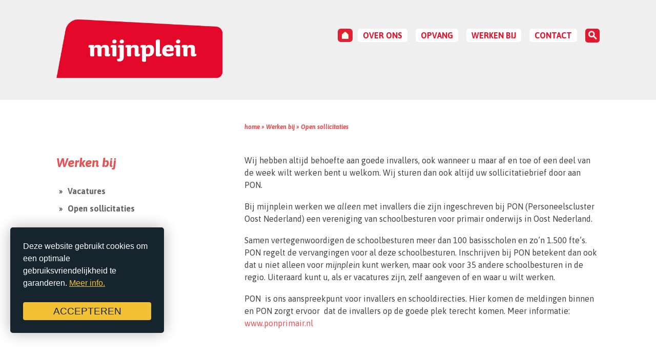

--- FILE ---
content_type: text/html; charset=utf-8
request_url: https://www.mijnplein.nl/Werken-bij/Open-sollicitaties
body_size: 9725
content:
<!DOCTYPE html PUBLIC "-//W3C//DTD XHTML 1.0 Transitional//EN" "http://www.w3.org/TR/xhtml1/DTD/xhtml1-transitional.dtd">
<html  xml:lang="nl-NL" lang="nl-NL" xmlns="http://www.w3.org/1999/xhtml">
<head id="Head"><meta content="text/html; charset=UTF-8" http-equiv="Content-Type" />
<meta name="REVISIT-AFTER" content="1 DAYS" />
<meta name="RATING" content="GENERAL" />
<meta name="RESOURCE-TYPE" content="DOCUMENT" />
<meta content="text/javascript" http-equiv="Content-Script-Type" />
<meta content="text/css" http-equiv="Content-Style-Type" />
<title>
	Mijnplein - Bestuur > Werken bij > Open sollicitaties
</title><meta id="MetaRobots" name="robots" content="INDEX, FOLLOW" /><link href="/Portals/_default/Skins/_commonlibraries/js/isotope/isotope.css?cdv=1237" type="text/css" rel="stylesheet"/><link href="/Portals/_default/Skins/_commonlibraries/js/slider/slider.css?cdv=1237" type="text/css" rel="stylesheet"/><link href="/Portals/_default/Skins/_commonlibraries/js/Fancybox/jquery.fancybox.css?v=2.1.5&amp;cdv=1237" type="text/css" rel="stylesheet"/><link href="/Portals/_default/Skins/_commonlibraries/css/common.css?cdv=1237" type="text/css" rel="stylesheet"/><link href="/Resources/Shared/stylesheets/dnndefault/7.0.0/default.css?cdv=1237" type="text/css" rel="stylesheet"/><link href="/DesktopModules/HTML/module.css?cdv=1237" type="text/css" rel="stylesheet"/><link href="/Resources/Search/SearchSkinObjectPreview.css?cdv=1237" type="text/css" rel="stylesheet"/><link href="/Portals/_default/Skins/Mijnplein/skin.css?cdv=1237" type="text/css" rel="stylesheet"/><link href="/Portals/_default/Containers/baseContainer/container.css?cdv=1237" type="text/css" rel="stylesheet"/><link href="/Portals/252/portal.css?cdv=1237" type="text/css" rel="stylesheet"/><link href="/Portals/_default/Skins/_commonlibraries/fonts/IoniconsV4/ionicons.min.css?cdv=1237" type="text/css" rel="stylesheet"/><script src="/Resources/libraries/jQuery/03_07_01/jquery.js?cdv=1237" type="text/javascript"></script><script src="/Resources/libraries/jQuery-Migrate/03_04_01/jquery-migrate.js?cdv=1237" type="text/javascript"></script><meta name="viewport" content="width=device-width, initial-scale=1.0, maximum-scale=1" /><meta name="format-detection" content="telephone=no" /></head>
<body id="Body">

    <form method="post" action="/Werken-bij/Open-sollicitaties" id="Form" enctype="multipart/form-data">
<div class="aspNetHidden">
<input type="hidden" name="__EVENTTARGET" id="__EVENTTARGET" value="" />
<input type="hidden" name="__EVENTARGUMENT" id="__EVENTARGUMENT" value="" />
<input type="hidden" name="__VIEWSTATE_CACHEKEY" id="__VIEWSTATE_CACHEKEY" value="VS_sl2uwxyuayrrgi4ve1mqpnlk_639052256693645539" />
<input type="hidden" name="__VIEWSTATE" id="__VIEWSTATE" value="" />
</div>

<script type="text/javascript">
//<![CDATA[
var theForm = document.forms['Form'];
if (!theForm) {
    theForm = document.Form;
}
function __doPostBack(eventTarget, eventArgument) {
    if (!theForm.onsubmit || (theForm.onsubmit() != false)) {
        theForm.__EVENTTARGET.value = eventTarget;
        theForm.__EVENTARGUMENT.value = eventArgument;
        theForm.submit();
    }
}
//]]>
</script>


<script src="/WebResource.axd?d=pynGkmcFUV03NIneHePEO5tNl58FgkjpJD2SZL9VgQ-GV71h1ofrYFlQPC41&amp;t=638901608248157332" type="text/javascript"></script>


<script type="text/javascript">
//<![CDATA[
var __cultureInfo = {"name":"nl-NL","numberFormat":{"CurrencyDecimalDigits":2,"CurrencyDecimalSeparator":",","IsReadOnly":false,"CurrencyGroupSizes":[3],"NumberGroupSizes":[3],"PercentGroupSizes":[3],"CurrencyGroupSeparator":".","CurrencySymbol":"€","NaNSymbol":"NaN","CurrencyNegativePattern":12,"NumberNegativePattern":1,"PercentPositivePattern":1,"PercentNegativePattern":1,"NegativeInfinitySymbol":"-∞","NegativeSign":"-","NumberDecimalDigits":2,"NumberDecimalSeparator":",","NumberGroupSeparator":".","CurrencyPositivePattern":2,"PositiveInfinitySymbol":"∞","PositiveSign":"+","PercentDecimalDigits":2,"PercentDecimalSeparator":",","PercentGroupSeparator":".","PercentSymbol":"%","PerMilleSymbol":"‰","NativeDigits":["0","1","2","3","4","5","6","7","8","9"],"DigitSubstitution":1},"dateTimeFormat":{"AMDesignator":"","Calendar":{"MinSupportedDateTime":"\/Date(-62135596800000)\/","MaxSupportedDateTime":"\/Date(253402297199999)\/","AlgorithmType":1,"CalendarType":1,"Eras":[1],"TwoDigitYearMax":2029,"IsReadOnly":false},"DateSeparator":"-","FirstDayOfWeek":1,"CalendarWeekRule":2,"FullDateTimePattern":"dddd d MMMM yyyy HH:mm:ss","LongDatePattern":"dddd d MMMM yyyy","LongTimePattern":"HH:mm:ss","MonthDayPattern":"d MMMM","PMDesignator":"","RFC1123Pattern":"ddd, dd MMM yyyy HH\u0027:\u0027mm\u0027:\u0027ss \u0027GMT\u0027","ShortDatePattern":"d-M-yyyy","ShortTimePattern":"HH:mm","SortableDateTimePattern":"yyyy\u0027-\u0027MM\u0027-\u0027dd\u0027T\u0027HH\u0027:\u0027mm\u0027:\u0027ss","TimeSeparator":":","UniversalSortableDateTimePattern":"yyyy\u0027-\u0027MM\u0027-\u0027dd HH\u0027:\u0027mm\u0027:\u0027ss\u0027Z\u0027","YearMonthPattern":"MMMM yyyy","AbbreviatedDayNames":["zo","ma","di","wo","do","vr","za"],"ShortestDayNames":["zo","ma","di","wo","do","vr","za"],"DayNames":["zondag","maandag","dinsdag","woensdag","donderdag","vrijdag","zaterdag"],"AbbreviatedMonthNames":["jan","feb","mrt","apr","mei","jun","jul","aug","sep","okt","nov","dec",""],"MonthNames":["januari","februari","maart","april","mei","juni","juli","augustus","september","oktober","november","december",""],"IsReadOnly":false,"NativeCalendarName":"Gregoriaanse kalender","AbbreviatedMonthGenitiveNames":["jan","feb","mrt","apr","mei","jun","jul","aug","sep","okt","nov","dec",""],"MonthGenitiveNames":["januari","februari","maart","april","mei","juni","juli","augustus","september","oktober","november","december",""]},"eras":[1,"n.Chr.",null,0]};//]]>
</script>

<script src="/ScriptResource.axd?d=NJmAwtEo3IpNI49LZIQ2GwdQbbGxj5XL9qZ9JtTkVquVnFksawHA-E2lmS6C9h7hhcllJuoFM_E5lQJOC2LvXU0w0DXuFeQRNqpDd_YX8rxPvDNyQjbDTBL_JgBzxpBIe81kAw2&amp;t=5c0e0825" type="text/javascript"></script>
<script src="/ScriptResource.axd?d=dwY9oWetJoIwdVecEPWjXzTGhfUHvys6kqiYKMUvG225372H3FMv9OG8pPAovqWLNebuHFF9TuBoRBrMs7QJVmxZUK9nbpafuW6fNnnxkYT-mzkprS7baPeYssb-MNzP_P2cXxy7S1m4SJiK0&amp;t=5c0e0825" type="text/javascript"></script>
<div class="aspNetHidden">

	<input type="hidden" name="__VIEWSTATEENCRYPTED" id="__VIEWSTATEENCRYPTED" value="" />
	<input type="hidden" name="__EVENTVALIDATION" id="__EVENTVALIDATION" value="lPD9rABsSWEDgV6y7RHpo5xzwi/ouKZ8sxxJ1ScuueRCzBNbRzoy5haz/CAd/ql39c6KlQtcbl4ShiMOFCzbMoI1JXCnroCs0gUMgDW+qv0WOkSNIP+vXJSwzISuTD99X6FJS7JOplfIONQktWNj3ef+fb0=" />
</div><script src="/Portals/_default/Skins/_commonlibraries/js/Fancybox/jquery.fancybox.js?v=2.1.5&amp;cdv=1237" type="text/javascript"></script><script src="/Portals/_default/Skins/_commonlibraries/js/Fancybox/helpers/jquery.fancybox-media.js?v=1.0.6&amp;cdv=1237" type="text/javascript"></script><script src="/js/dnn.js?cdv=1237" type="text/javascript"></script><script src="/Portals/_default/Skins/_commonlibraries/js/cookie/cookie.js?cdv=1237" type="text/javascript"></script><script src="/Portals/_default/Skins/_commonlibraries/js/isotope/isotope.js?cdv=1237" type="text/javascript"></script><script src="/Portals/_default/Skins/_commonlibraries/js/slider/slider.js?cdv=1237" type="text/javascript"></script><script src="/Portals/_default/Skins/_commonlibraries/js/Moments/moment-with-locales.js?cdv=1237" type="text/javascript"></script><script src="/js/dnncore.js?cdv=1237" type="text/javascript"></script><script src="/Resources/Search/SearchSkinObjectPreview.js?cdv=1237" type="text/javascript"></script><script src="/js/dnn.servicesframework.js?cdv=1237" type="text/javascript"></script>
<script type="text/javascript">
//<![CDATA[
Sys.WebForms.PageRequestManager._initialize('ScriptManager', 'Form', [], [], [], 90, '');
//]]>
</script>

        
        
        


<!-- JQUERY -->


<!-- COOKIE -->
<!--CDF(Javascript|/Portals/_default/Skins/_commonlibraries/js/cookie/cookie.js?cdv=1237|DnnBodyProvider|100)-->

<!-- ISOTOPE -->
<!--CDF(Javascript|/Portals/_default/Skins/_commonlibraries/js/isotope/isotope.js?cdv=1237|DnnBodyProvider|100)-->
<!--CDF(Css|/Portals/_default/Skins/_commonlibraries/js/isotope/isotope.css?cdv=1237|DnnPageHeaderProvider|0)-->

<!-- FLICKiTY -->
<!--CDF(Javascript|/Portals/_default/Skins/_commonlibraries/js/slider/slider.js?cdv=1237|DnnBodyProvider|100)-->
<!--CDF(Css|/Portals/_default/Skins/_commonlibraries/js/slider/slider.css?cdv=1237|DnnPageHeaderProvider|0)-->

<!-- FANCYBOX -->
<!--CDF(Javascript|/Portals/_default/Skins/_commonlibraries/js/Fancybox/jquery.fancybox.js?v=2.1.5&cdv=1237|DnnBodyProvider|0)-->
<!--CDF(Javascript|/Portals/_default/Skins/_commonlibraries/js/Fancybox/helpers/jquery.fancybox-media.js?v=1.0.6&cdv=1237|DnnBodyProvider|1)-->
<!--CDF(Css|/Portals/_default/Skins/_commonlibraries/js/Fancybox/jquery.fancybox.css?v=2.1.5&cdv=1237|DnnPageHeaderProvider|0)-->


<!-- Moments -->
<!--CDF(Javascript|/Portals/_default/Skins/_commonlibraries/js/Moments/moment-with-locales.js?cdv=1237|DnnBodyProvider|100)-->


<!-- ICONICONS V4 -->
<!--CDF(Css|/Portals/_default/Skins/_commonlibraries/fonts/IoniconsV4/ionicons.min.css?cdv=1237|DnnPageHeaderProvider|100)-->


<!-- COMMON -->
<!--CDF(Css|/Portals/_default/Skins/_commonlibraries/css/common.css?cdv=1237|DnnPageHeaderProvider|0)-->




<!-- COMMON VB-->


<link href="https://fonts.googleapis.com/css?family=Asap:400,400i,500,500i,600,600i,700,700i" rel="stylesheet">

<div id="dnn_ControlPanel"></div>

<div id="Wrapper" class="Page23216 Portal252 PageId23216">
	<div id="Header">
		<div class="InnerWrapper">			
			<div class="AdminButtons">
			<div id="Login">
				<ul>
					 
					<li><a id="dnn_dnnLOGIN_loginLink" class="inloggen" rel="nofollow" onclick="this.disabled=true;" href="https://www.mijnplein.nl/Inloggen?returnurl=%2fWerken-bij%2fOpen-sollicitaties">Inloggen</a>
</li>	
					
				</ul>
			</div>
			
			<a id="OuderportaalLink" href="/mijn-school" >Ouderportaal</a>
			</div>
		</div>
	</div>
	
	<div id="BannerPane" class="BannerPane">
	
		<div class="InnerWrapper clearfix">
			<div id="Logo" class="one-third">
				<a id="dnn_dnnLOGO_hypLogo" title="Mijnplein - Bestuur" aria-label="Mijnplein - Bestuur" href="https://www.mijnplein.nl/"><img id="dnn_dnnLOGO_imgLogo" src="/Portals/252/logo-mijnplein-geenruimtes.png?ver=MQs4N_UupWDNPEt9Uz1Acw%3d%3d" alt="Mijnplein - Bestuur" /></a>
			</div>
			<div class="MenuSearch two-third last">
				
				<a href="/Search-Results" class="ZoekenKnop">&#xf375;</a>
					
				<div id="Menu" class="">
					<div class="DesktopMenu">
	<div class="RadMenu RadMenu_MainMenu">
		<ul class="rmRootGroup rmHorizontal">
			
	<li class="rmItem rmFirst" data-tabid="23031" >
		
			<a class="rmLink" href="https://www.mijnplein.nl/" target="">
				<span class="rmText">Home</span>
			</a>
		
	</li>

	<li class="rmItem rmExpandDown" data-tabid="23035" >
		
			<a class="rmLink" href="https://www.mijnplein.nl/Over-ons" target="">
				<span class="rmText">Over ons</span>
			</a>
				
			<div class="rmSlide">	
				<ul class="rmGroup rmLevel0">
				
	<li class="rmItem rmFirst" data-tabid="23632" >
		
			<a class="rmLink" href="https://www.mijnplein.nl/Over-ons/wie-zijn-wij" target="">
				<span class="rmText">wie zijn wij?</span>
			</a>
		
	</li>

	<li class="rmItem" data-tabid="33280" >
		
			<a class="rmLink" href="https://www.mijnplein.nl/Over-ons/strategische-agenda" target="">
				<span class="rmText">strategische agenda</span>
			</a>
		
	</li>

	<li class="rmItem" data-tabid="23046" >
		
			<a class="rmLink" href="https://www.mijnplein.nl/Over-ons/college-van-bestuur" target="">
				<span class="rmText">college van bestuur</span>
			</a>
		
	</li>

	<li class="rmItem" data-tabid="23218" >
		
			<a class="rmLink" href="https://www.mijnplein.nl/Over-ons/directeurenraad" target="">
				<span class="rmText">directeurenraad</span>
			</a>
		
	</li>

	<li class="rmItem" data-tabid="23215" >
		
			<a class="rmLink" href="https://www.mijnplein.nl/Over-ons/bestuursbureau" target="">
				<span class="rmText">bestuursbureau</span>
			</a>
		
	</li>

	<li class="rmItem" data-tabid="23047" >
		
			<a class="rmLink" href="https://www.mijnplein.nl/Over-ons/raad-van-toezicht" target="">
				<span class="rmText">raad van toezicht</span>
			</a>
		
	</li>

	<li class="rmItem" data-tabid="23048" >
		
			<a class="rmLink" href="https://www.mijnplein.nl/Over-ons/gmr" target="">
				<span class="rmText">gmr</span>
			</a>
		
	</li>

	<li class="rmItem" data-tabid="23499" >
		
			<a class="rmLink" href="https://www.mijnplein.nl/Over-ons/epos" target="">
				<span class="rmText">epos</span>
			</a>
		
	</li>

	<li class="rmItem" data-tabid="23045" >
		
			<a class="rmLink" href="https://www.mijnplein.nl/Over-ons/bestuursverslag" target="">
				<span class="rmText">bestuursverslag</span>
			</a>
		
	</li>

	<li class="rmItem rmLast" data-tabid="27960" >
		
			<a class="rmLink" href="https://www.mijnplein.nl/Over-ons/klachten" target="">
				<span class="rmText">klachten</span>
			</a>
		
	</li>

				</ul>
			</div>         
		
	</li>

	<li class="rmItem rmExpandDown" data-tabid="34698" >
		
			<a class="rmLink" href="https://www.mijnplein.nl/Opvang" target="">
				<span class="rmText">Opvang</span>
			</a>
				
			<div class="rmSlide">	
				<ul class="rmGroup rmLevel0">
				
	<li class="rmItem rmFirst" data-tabid="34746" >
		
			<a class="rmLink" href="https://www.mijnplein.nl/Opvang/Locaties" target="">
				<span class="rmText">Locaties</span>
			</a>
		
	</li>

	<li class="rmItem rmLast" data-tabid="34744" >
		
			<a class="rmLink" href="https://www.mijnplein.nl/Opvang/Tarieven-en-voorwaarden" target="">
				<span class="rmText">Tarieven en voorwaarden</span>
			</a>
		
	</li>

				</ul>
			</div>         
		
	</li>

	<li class="rmItem rmExpandDown rmBreadcrumb" data-tabid="23094" >
		
			<a class="rmLink" href="https://www.mijnplein.nl/Werken-bij" target="">
				<span class="rmText">Werken bij</span>
			</a>
				
			<div class="rmSlide">	
				<ul class="rmGroup rmLevel0">
				
	<li class="rmItem rmFirst" data-tabid="23100" >
		
			<a class="rmLink" href="https://www.mijnplein.nl/Werken-bij/Vacatures" target="">
				<span class="rmText">Vacatures</span>
			</a>
		
	</li>

	<li class="rmItem rmLast rmSelected rmBreadcrumb" data-tabid="23216" >
		
			<a class="rmLink" href="https://www.mijnplein.nl/Werken-bij/Open-sollicitaties" target="">
				<span class="rmText">Open sollicitaties</span>
			</a>
		
	</li>

				</ul>
			</div>         
		
	</li>

	<li class="rmItem rmLast" data-tabid="23037" >
		
			<a class="rmLink" href="https://www.mijnplein.nl/Contact" target="">
				<span class="rmText">Contact</span>
			</a>
		
	</li>

		</ul>
	</div>
</div>






				</div>
				<div id="Search">
					<div id="ZoekVeld">
						<span id="dnn_dnnSEARCH_ClassicSearch">
    
    
    <span class="searchInputContainer" data-moreresults="Meer resultaten weergeven" data-noresult="Geen resultaten gevonden">
        <input name="dnn$dnnSEARCH$txtSearch" type="text" maxlength="255" size="20" id="dnn_dnnSEARCH_txtSearch" class="NormalTextBox" aria-label="Search" autocomplete="off" placeholder="Zoeken..." />
        <a class="dnnSearchBoxClearText" title="Verwijder zoektekst"></a>
    </span>
    <a id="dnn_dnnSEARCH_cmdSearch" class="SkinObject" href="javascript:__doPostBack(&#39;dnn$dnnSEARCH$cmdSearch&#39;,&#39;&#39;)"></a>
</span>


<script type="text/javascript">
    $(function() {
        if (typeof dnn != "undefined" && typeof dnn.searchSkinObject != "undefined") {
            var searchSkinObject = new dnn.searchSkinObject({
                delayTriggerAutoSearch : 400,
                minCharRequiredTriggerAutoSearch : 2,
                searchType: 'S',
                enableWildSearch: true,
                cultureCode: 'nl-NL',
                portalId: -1
                }
            );
            searchSkinObject.init();
            
            
            // attach classic search
            var siteBtn = $('#dnn_dnnSEARCH_SiteRadioButton');
            var webBtn = $('#dnn_dnnSEARCH_WebRadioButton');
            var clickHandler = function() {
                if (siteBtn.is(':checked')) searchSkinObject.settings.searchType = 'S';
                else searchSkinObject.settings.searchType = 'W';
            };
            siteBtn.on('change', clickHandler);
            webBtn.on('change', clickHandler);
            
            
        }
    });
</script>

					</div>
                </div>
				<div class="MobileMenuTrigger">&#xf32a;</div>
			</div>
			
			<div id="MobileMenu"> 
				
<ul id="MobiNav">
	

<li class="item first" >
	
		<a href="https://www.mijnplein.nl/">Home</a>
	

</li>


<li class="item haschild" >
	
		<a href="https://www.mijnplein.nl/Over-ons">Over ons</a>
	
        	<ul class="subLevel">
	

<li class="item first" >
	
		<a href="https://www.mijnplein.nl/Over-ons/wie-zijn-wij">wie zijn wij?</a>
	

</li>


<li class="item" >
	
		<a href="https://www.mijnplein.nl/Over-ons/strategische-agenda">strategische agenda</a>
	

</li>


<li class="item" >
	
		<a href="https://www.mijnplein.nl/Over-ons/college-van-bestuur">college van bestuur</a>
	

</li>


<li class="item" >
	
		<a href="https://www.mijnplein.nl/Over-ons/directeurenraad">directeurenraad</a>
	

</li>


<li class="item" >
	
		<a href="https://www.mijnplein.nl/Over-ons/bestuursbureau">bestuursbureau</a>
	

</li>


<li class="item" >
	
		<a href="https://www.mijnplein.nl/Over-ons/raad-van-toezicht">raad van toezicht</a>
	

</li>


<li class="item" >
	
		<a href="https://www.mijnplein.nl/Over-ons/gmr">gmr</a>
	

</li>


<li class="item" >
	
		<a href="https://www.mijnplein.nl/Over-ons/epos">epos</a>
	

</li>


<li class="item" >
	
		<a href="https://www.mijnplein.nl/Over-ons/bestuursverslag">bestuursverslag</a>
	

</li>


<li class="item last" >
	
		<a href="https://www.mijnplein.nl/Over-ons/klachten">klachten</a>
	

</li>

		</ul>
         
	

</li>


<li class="item haschild" >
	
		<a href="https://www.mijnplein.nl/Opvang">Opvang</a>
	
        	<ul class="subLevel">
	

<li class="item first" >
	
		<a href="https://www.mijnplein.nl/Opvang/Locaties">Locaties</a>
	

</li>


<li class="item last" >
	
		<a href="https://www.mijnplein.nl/Opvang/Tarieven-en-voorwaarden">Tarieven en voorwaarden</a>
	

</li>

		</ul>
         
	

</li>


<li class="item haschild active" >
	
		<a href="https://www.mijnplein.nl/Werken-bij">Werken bij</a>
	
        	<ul class="subLevel">
	

<li class="item first" >
	
		<a href="https://www.mijnplein.nl/Werken-bij/Vacatures">Vacatures</a>
	

</li>


<li class="item last selected active" >
	
		<a href="https://www.mijnplein.nl/Werken-bij/Open-sollicitaties">Open sollicitaties</a>
	

</li>

		</ul>
         
	

</li>


<li class="item last" >
	
		<a href="https://www.mijnplein.nl/Contact">Contact</a>
	

</li>

</ul>





				</div>
			<div class="BannerItems">
				<div id="dnn_BannerTekst" class="two-third DNNEmptyPane"></div>
				<div id="dnn_BannerKnoppen" class="one-third last DNNEmptyPane"></div>
			</div>
									
		</div>

	</div>

	
	
	<div id="Content">
				
		<div class="ContentRow ">
		
			<div class="InnerWrapper clearfix">
				<div id="SidePane" class="SidePane one-third">
					<div class="MenuHeader">Werken bij</div>

						<div class="DesktopMenu">
	<div class="RadMenu RadMenu_MainMenu">
		<ul class="rmRootGroup rmVertical">
			
	<li class="rmItem rmFirst" data-tabid="23100" >
		
			<a class="rmLink" href="https://www.mijnplein.nl/Werken-bij/Vacatures" target="">
				<span class="rmText">Vacatures</span>
			</a>
		
	</li>

	<li class="rmItem rmLast rmSelected rmBreadcrumb" data-tabid="23216" >
		
			<a class="rmLink" href="https://www.mijnplein.nl/Werken-bij/Open-sollicitaties" target="">
				<span class="rmText">Open sollicitaties</span>
			</a>
		
	</li>

		</ul>
	</div>
</div>





	

					<div id="dnn_LeftNarrowPane" class="LeftNarrowPane DNNEmptyPane"></div>
				</div>
				<div id="ScholenWrapper" class="three-fourth last">
					<div id="dnn_ScholenTopPane" class="ScholenPane DNNEmptyPane"></div>
					<div id="dnn_ScholenLeftPane" class="ScholenPane one-half DNNEmptyPane"></div>
					<div id="dnn_ScholenRightPane" class="ScholenPane one-half last DNNEmptyPane"></div>
				</div>
				<div id="dnn_ContentPane" class="ContentPane two-third last">
				
				<div id="Breadcrumb">
					<div class="InnerWrapper">
						home
						&raquo;
						<span id="dnn_icrBreadCrumb_lblBreadcrumb"><span class="BreadcrumbContainer"><a href="https://www.mijnplein.nl/Werken-bij" class="Breadcrumb">Werken bij</a><span class="BreadcrumbElementSeparator"> » </span>Open sollicitaties</span></span>
		
					</div>
				</div>
				<div class="DnnModule DnnModule-DNN_HTML DnnModule-37071"><a name="37071"></a>

<div class="Container">
    <div class="ContainerHeader">
    </div>
    <div id="dnn_ctr37071_ContentPane" class="ContainerContent DNNAlignleft"><!-- Start_Module_37071 --><div id="dnn_ctr37071_ModuleContent" class="DNNModuleContent ModDNNHTMLC">
	<div id="dnn_ctr37071_HtmlModule_lblContent" class="Normal">
		<p>Wij hebben altijd behoefte aan goede invallers, ook wanneer u maar af en toe of een deel van de week wilt werken bent u welkom. Wij sturen dan ook altijd uw sollicitatiebrief door aan PON.&nbsp;</p>
<p>Bij mijnplein werken we <em>alleen</em> met invallers die zijn ingeschreven bij PON (Personeelscluster Oost Nederland) een vereniging van schoolbesturen voor primair onderwijs in Oost Nederland. </p>
<p>Samen vertegenwoordigen de schoolbesturen meer dan 100 basisscholen en zo’n 1.500 fte’s. PON regelt de vervangingen voor al deze schoolbesturen. Inschrijven bij PON betekent dan ook dat u niet alleen voor&nbsp;<em>mijnplein</em> kunt werken, maar ook voor 35 andere schoolbesturen in de regio. Uiteraard kunt u, als er vacatures zijn, zelf aangeven of en waar u wilt werken.</p>
<p>PON &nbsp;is ons aanspreekpunt voor invallers en schooldirecties. Hier komen de meldingen binnen en PON zorgt ervoor&nbsp; dat de invallers op de goede plek terecht komen. Meer informatie: <a href="http://www.ponprimair.nl/">www.ponprimair.nl</a></p>
<p>&nbsp;</p>
	</div>

</div><!-- End_Module_37071 --></div>
    <div class="ContainerFooter">
    </div>
</div>
</div></div>
				
				
			</div>
		</div>
		
		<div class="ContentRow2">
			<div class="InnerWrapper">
				<div id="dnn_LeftNarrowPane2" class="LeftNarrowPane one-fourth DNNEmptyPane"></div>
			
				<div id="dnn_RightWidePane" class="RightWidePane three-fourth last DNNEmptyPane"></div>     
			</div>
			<div class="clear"></div>
			
        </div>           			

	</div>
	
	<div id="Footer">
		<div class="InnerWrapper">
			<div id="Logo2" class="one-third">
				<a id="dnn_dnnLOGO2_hypLogo" title="Mijnplein - Bestuur" aria-label="Mijnplein - Bestuur" href="https://www.mijnplein.nl/"><img id="dnn_dnnLOGO2_imgLogo" src="/Portals/252/logo-mijnplein-geenruimtes.png?ver=MQs4N_UupWDNPEt9Uz1Acw%3d%3d" alt="Mijnplein - Bestuur" /></a>
			</div>
			<div id="FooterPane" class="FooterPane two-third last">
				<div id="dnn_FooterTekst" class="one-half"><div class="DnnModule DnnModule-DNN_HTML DnnModule-36885"><a name="36885"></a>

<div class="Container">
    <div class="ContainerHeader">
    </div>
    <div id="dnn_ctr36885_ContentPane" class="ContainerContent"><!-- Start_Module_36885 --><div id="dnn_ctr36885_ModuleContent" class="DNNModuleContent ModDNNHTMLC">
	<div id="dnn_ctr36885_HtmlModule_lblContent" class="Normal">
	<p><a class="FooterTel" href="tel:0572352635">0572 - 35 26 35</a><br />
<a class="FooterMail" href="mailto:contact@mijnplein.nl">contact@mijnplein.nl</a><br />
<br />
<a href="/Portals/252/Privacyverklaring%20websitebezoekers%20mijnplein.pdf" target="_blank">Privacyverklaring</a></p>

</div>

</div><!-- End_Module_36885 --></div>
    <div class="ContainerFooter">
    </div>
</div>
</div></div>
				<div id="dnn_FooterTekst2" class="one-half last"><div class="DnnModule DnnModule-DNN_HTML DnnModule-36886"><a name="36886"></a>

<div class="Container">
    <div class="ContainerHeader">
    </div>
    <div id="dnn_ctr36886_ContentPane" class="ContainerContent"><!-- Start_Module_36886 --><div id="dnn_ctr36886_ModuleContent" class="DNNModuleContent ModDNNHTMLC">
	<div id="dnn_ctr36886_HtmlModule_lblContent" class="Normal">
	
<p>
<table>
 <tbody>
  <tr>
   <td><strong>BEZOEKADRES | </strong></td>
   <td>Monumentstraat 55A,<br /> 8102 AK Raalte</td>
  </tr>
 </tbody>
</table>

</p>

<p><strong>POSTADRES</strong> | Postbus 143, 8100 AC Raalte</p>


</div>

</div><!-- End_Module_36886 --></div>
    <div class="ContainerFooter">
    </div>
</div>
</div></div>
		</div>
	</div>
	</div>
</div>

<script type="text/javascript">

	////////////////////////////////////////////////////////////////////////////////////
	////////// 						   Zoekveld                                 ////////
	////////////////////////////////////////////////////////////////////////////////////

	/*function ToonZoekVeld(){
		var ZoekVeldOn = document.getElementById("ZoekVeld");
		if (ZoekVeldOn.style.display === 'none')
			{
				ZoekVeldOn.style.display = 'block';
			}
		else
			{
			ZoekVeldOn.style.display = 'none';
			}
	}*/
	
	////////////////////////////////////////////////////////////////////////////////////
	////////// 						   Flickty                                  ////////
	////////////////////////////////////////////////////////////////////////////////////
	var $Banner = $('.BannerWrapper').flickity({
	   cellAlign: 'left',
	   prevNextButtons: false,
	   pageDots: true,
	   wrapAround: true,
	   autoPlay: 5000,
	   draggable: false                              
	});
	
	////////////////////////////////////////////////////////////////////////////////////
	////////// 						  ISOTOPE                                   ////////
	////////////////////////////////////////////////////////////////////////////////////						
	$(window).load(function(){	
		var IsotopeList  = $(".Wrappernaam");		
		$(IsotopeList).isotope({ 
			itemSelector : ".pubItem",
			layoutMode : "fitRows",
			animationOptions: {
				duration: 750,
				easing: "linear",
				queue: false
			}
		});						
		$(".FilterKnop").click(function(e){
			$(".FilterKnop").removeClass("active");
			$(this).addClass("active")
			$(IsotopeList).isotope({ filter: $(this).data("filter")})
		})
	})	
	
	
	////////////////////////////////////////////////////////////////////////////////////
	////////// 						  FancyBox                                  ////////
	////////////////////////////////////////////////////////////////////////////////////
	$('.fancybox-media')
        .attr('rel', 'media-gallery')
        .fancybox({
            openEffect : 'none',
            closeEffect : 'none',
            prevEffect : 'none',
            nextEffect : 'none',
            width:1100,
            height : 619,
            arrows : false,
            helpers : {
                media : {},
                buttons : {}
            }
         });           

	$(document).ready(function(){			   
		$('.fancybox').fancybox({
			beforeShow : function() {
				this.title = (this.title ? '<span class="FancyBoxTitle">' + this.title + '</span>' : '') + '<span class="FancyBoxCounter"> Afbeelding ' + (this.index + 1) + ' van ' + this.group.length +'</span>';
			},		
			helpers : {
				title   : { type : 'inside'}
			}
		})
	})
	
	
	////////////////////////////////////////////////////////////////////////////////////
	////////// 						   cookie melding                           ////////
	////////////////////////////////////////////////////////////////////////////////////
	var CookieInfo = {
		'message': "Deze website gebruikt cookies om een optimale gebruiksvriendelijkheid te garanderen.",
		'dismiss' : 'ACCEPTEREN',
		'learnMore' : 'Meer info.',
		'link' : '/Portals/252/Privacyverklaring%20websitebezoekers%20mijnplein.pdf',
		'theme': '/Portals/_default/Skins/Mijnplein/css/cookie.css'
	}
	window.cookieconsent_options = CookieInfo	

	
	////////////////////////////////////////////////////////////////////////////////////
	//////////                          Mobile MENU                             ////////
	////////////////////////////////////////////////////////////////////////////////////
	$(".MobileMenuTrigger").click(function(){	
		$(this).toggleClass("active");
		$("#MobileMenu").toggleClass("active");
	})

	$("#MobiNav .item.haschild, .item.haschild a, .MobileMenuHeader").click(function(e){	
		e.stopPropagation();	
		$(this).toggleClass("active")	
	}) 	
	
		
	////////////////////////////////////////////////////////////////////////////////////
	//////////                          Scroll2Top                              ////////
	////////////////////////////////////////////////////////////////////////////////////
	var settings = {
		button:'#back-to-top',
		text:'Back to Top',
		min:200,
		fadeIn:400,
		fadeOut:400,
		scrollSpeed:400,
		easingType:'swing'
	}

	$('#Wrapper').append('<a href="#" id="' + settings.button.substring(1) + '" title="' + settings.text + '">&#xf3d8;</a>');

	$(settings.button).click(function (e) {
		$('html, body').animate({scrollTop:0}, settings.scrollSpeed, settings.easingType);
		e.preventDefault();
	});

	$(window).on("scroll", function(){
		var position = $(window).scrollTop();	
		if (position > settings.min){
			$(settings.button).fadeIn(settings.fadeIn);
		} else {
			$(settings.button).fadeOut(settings.fadeOut);
		}
	});

</script>



        <input name="ScrollTop" type="hidden" id="ScrollTop" />
        <input name="__dnnVariable" type="hidden" id="__dnnVariable" autocomplete="off" value="`{`__scdoff`:`1`,`sf_siteRoot`:`/`,`sf_tabId`:`23216`}" />
        <input name="__RequestVerificationToken" type="hidden" value="AHLBBtagHvMbu-YE5j9UUa8xEOR3jxL7K66xWa5W-FPFDsVnf1VxcaYDliJQP3D_hcku-Q2" />
    </form>
    <!--CDF(Javascript|/js/dnncore.js?cdv=1237|DnnBodyProvider|100)--><!--CDF(Css|/Resources/Shared/stylesheets/dnndefault/7.0.0/default.css?cdv=1237|DnnPageHeaderProvider|5)--><!--CDF(Css|/Portals/_default/Skins/Mijnplein/skin.css?cdv=1237|DnnPageHeaderProvider|15)--><!--CDF(Css|/Portals/_default/Containers/baseContainer/container.css?cdv=1237|DnnPageHeaderProvider|25)--><!--CDF(Css|/DesktopModules/HTML/module.css?cdv=1237|DnnPageHeaderProvider|10)--><!--CDF(Css|/DesktopModules/HTML/module.css?cdv=1237|DnnPageHeaderProvider|10)--><!--CDF(Css|/Portals/_default/Containers/baseContainer/container.css?cdv=1237|DnnPageHeaderProvider|25)--><!--CDF(Css|/DesktopModules/HTML/module.css?cdv=1237|DnnPageHeaderProvider|10)--><!--CDF(Css|/DesktopModules/HTML/module.css?cdv=1237|DnnPageHeaderProvider|10)--><!--CDF(Css|/Portals/_default/Containers/baseContainer/container.css?cdv=1237|DnnPageHeaderProvider|25)--><!--CDF(Css|/DesktopModules/HTML/module.css?cdv=1237|DnnPageHeaderProvider|10)--><!--CDF(Css|/DesktopModules/HTML/module.css?cdv=1237|DnnPageHeaderProvider|10)--><!--CDF(Css|/Portals/252/portal.css?cdv=1237|DnnPageHeaderProvider|35)--><!--CDF(Css|/Resources/Search/SearchSkinObjectPreview.css?cdv=1237|DnnPageHeaderProvider|10)--><!--CDF(Javascript|/Resources/Search/SearchSkinObjectPreview.js?cdv=1237|DnnBodyProvider|100)--><!--CDF(Javascript|/js/dnn.js?cdv=1237|DnnBodyProvider|12)--><!--CDF(Javascript|/js/dnn.servicesframework.js?cdv=1237|DnnBodyProvider|100)--><!--CDF(Javascript|/Resources/libraries/jQuery/03_07_01/jquery.js?cdv=1237|DnnPageHeaderProvider|5)--><!--CDF(Javascript|/Resources/libraries/jQuery-Migrate/03_04_01/jquery-migrate.js?cdv=1237|DnnPageHeaderProvider|6)-->
    
</body>
</html>


--- FILE ---
content_type: text/css
request_url: https://www.mijnplein.nl/Portals/_default/Skins/_commonlibraries/js/isotope/isotope.css?cdv=1237
body_size: -628
content:
/* ================================================================================ 
                                 ISOTOPE
   ================================================================================ */
.isotope-item { z-index: 2;}
.isotope-hidden.isotope-item {  pointer-events: none;  z-index: 1;}
.isotope, .isotope .isotope-item { -webkit-transition-duration: 0.8s; transition-duration: 0.8s;}
.isotope { -webkit-transition-property: height, width; transition-property: height, width;}
.isotope .isotope-item { -webkit-transition-property: -webkit-transform, opacity; transition-property:transform, opacity;}
.isotope.no-transition,.isotope.no-transition .isotope-item,.isotope .isotope-item.no-transition {  -webkit-transition-duration: 0s; transition-duration: 0s;}

--- FILE ---
content_type: text/css
request_url: https://www.mijnplein.nl/Portals/_default/Skins/_commonlibraries/js/slider/slider.css?cdv=1237
body_size: -603
content:
/* ================================================================================ 
                                 flickity
   ================================================================================ */
.flickity-enabled { position: relative;}
.flickity-enabled:focus { outline: none;}
.flickity-viewport { overflow: hidden; position: relative; height: 100%;}
.flickity-slider {  position: absolute;  width: 100%; height: 100%;}

/* draggable */
.flickity-enabled.is-draggable { -webkit-user-select: none; -moz-user-select: none; -ms-user-select: none; user-select: none;}
.flickity-enabled.is-draggable .flickity-viewport { cursor: move; cursor: -webkit-grab; cursor: grab;}
.flickity-enabled.is-draggable .flickity-viewport.is-pointer-down { cursor: -webkit-grabbing; cursor: grabbing;}




--- FILE ---
content_type: text/css
request_url: https://www.mijnplein.nl/Portals/_default/Skins/Mijnplein/skin.css?cdv=1237
body_size: 8190
content:
/* ================================================================================ 
   =====                            CSS STYLES FOR                            ===== 
   =====                        SCHOOLWEBSITE.NU SKIN                         ===== 
   ================================================================================ */


/* ================================================================================ 
                                  GENERAL SETTINGS
   ================================================================================ */



html {
    height:100%;               /* om hoogte op 100% te zetten in geval van te weinig content */
    margin:0px; 
    padding:0px; 
    overflow-y:scroll;         /* Altijd een scrollbalk afdwingen i.v.m. verspringingen */
}

body {
	text-align:left;
	font-family: 'Asap', sans-serif;
	font-size:16px;
	line-height:1.5;
}

#Body { height:100%;}    /* Achtergrondkleuren + afbeeldingen hier */

#Form { height:100%; min-height:100%;}      /* om hoogte op minimaal 100% te zetten, mag wel groter */


/* HEADINGS */
H1, H2, H3, H4, H5 {font-family: 'Asap', sans-serif !important; color:#e11a32; font-weight:bold; font-style:italic; margin:0; padding-bottom:10px;}
H1 {font-size:50px;}
H2 {font-size:25px; color:#e85153;}
H3 {font-size:18px; color:#646567;}
H4 {font-size:14px;}
H5 {font-size:12px;}

.Home h1 {font-weight:}

/* LINKS */ 
A:link      {color:#e85153; text-decoration:none; transition:color 0.3s ease;}
A:visited   {color:#e85153;}
A:hover     {color:#e85153;}
A:active    {color:#e85153;}

/* TABLES */
table {font-size:inherit;}               /* om de lettergrootte in de editor gelijk te zetten */
table tr {}
table tr th {}
table tr td { vertical-align:top;}

/* DNN SPECIFIC */
.Head, .SubHead, .SubSubHead, .Normal, .NormalTextBox, .NormalRed, .NormalBold, .CommandButton { font-family: inherit; color:inherit; line-height:inherit; font-size:inherit; font-weight: inherit;}
.Head { font-size:15px;}          /* style for module titles */
.SubHead {font-size:14px;}        /* style of item titles on edit and admin pages */
.SubSubHead { font-size:13px;}    /* module title style used instead of Head for compact rendering by QuickLinks and Signin modules */
.NormalBold { font-weight:bold;}

.CommandButton {}                  /* text style for buttons and link buttons used in the portal admin pages */
A.CommandButton:link {}            /* hyperlink style for buttons and link buttons used in the portal admin pages */
A.CommandButton:visited {}
A.CommandButton:hover {}    
A.CommandButton:active {}

.StandardButton {}                 /* button style for standard HTML buttons */

/* pretty form buttons */ 
.dnnPrimaryAction, 
.dnnFormItem input[type="submit"], 
a.dnnPrimaryAction{background: none; background-color: #444; color: #fff; border: 2px solid #444; border-radius: 5px; text-shadow: none; box-shadow: none;}
.dnnPrimaryAction:hover, 
.dnnFormItem input[type="submit"]:hover, 
a.dnnPrimaryAction:hover{background: none; background-color: #fff; color: #444 !important; border: 2px solid #444; border-radius: 5px; text-shadow: none; box-shadow: none;}
.dnnFormItem button, .dnnFormItem input[type="button"], .dnnFormItem input[type="reset"], .dnnSecondaryAction, a.dnnSecondaryAction, ul.dnnAdminTabNav li a, .dnnLogin .LoginTabGroup span{background: none; background-color:#eee; color: #000; border: 2px solid #eee; border-radius: 5px; text-shadow: none; box-shadow: none;}
.dnnFormItem button:hover, .dnnFormItem input[type="button"]:hover, .dnnFormItem input[type="reset"]:hover, .dnnSecondaryAction:hover, a.dnnSecondaryAction:hover, ul.dnnAdminTabNav li a:hover, .dnnLogin .LoginTabGroup span:hover{background: none; background-color:#eee; color: #000; border: 2px solid #eee; border-radius: 5px; text-shadow: none; box-shadow: none;}
.dnnFormItem input[type="text"]:active, .dnnFormItem input[type="text"]:focus, .dnnFormItem input[type="password"]:focus, .dnnFormItem input[type="password"]:active, .dnnFormItem input[type="email"]:active, .dnnFormItem input[type="email"]:focus, .dnnFormItem select:active, .dnnFormItem select:focus, .dnnFormItem textarea:active, .dnnFormItem textarea:focus, .dnnFormItem input[type="search"]:active, .dnnFormItem input[type="search"]:focus{border:1px solid rgba(2,139,255,0.5); box-shadow:0px 0px 3px 0px rgba(2, 139, 255, 0.4); outline-color:rgba(2, 139, 255, 0.4);}

/* turn off button styling on iphone */
input.text,
input[type="text"],
input[type="button"],
input[type="submit"],
.input-checkbox {-webkit-appearance: none; border-radius: 0; }


/* COMMON  ISSUES */

input[type=submit], input[type=button] {}
input[type=submit]:hover, input[type=button]:hover {}

.AdminButtons{opacity:0}
.AdminButtons:hover{transition: opacity 1s ease; opacity:1}

/* ================================================================================ 
                                     MAIN LAYOUT
   ================================================================================ */
.ControlPanel { }

#Wrapper { margin:0px auto; min-height:100%; background-color:#ffffff; text-align:left;}
.InnerWrapper { margin:0px auto; padding: 0 20px; max-width:1100px; position:relative; -webkit-box-sizing:border-box; box-sizing:border-box;}
.FlexWrapper{ display: -webkit-flex; display: flex; -webkit-justify-content:space-between; justify-content:space-between; -webkit-flex-wrap:wrap; flex-wrap:wrap;}

/* HEADER SECTION  */
#Header {background-color:#c7d8e9;}
#Logo {z-index:20; position:relative;}

/* SEARCH  */

.ZoekenKnop{float:right; font-family: "Ionicons"; font-size:21px; font-weight:700; vertical-align:middle; background-color:#e11a32; color:#FFF !important; padding:0px 6px; border-radius:5px !important; border-color:transparent !important; line-height:1.3;}

#Search {text-align:right; float:right; }
#Search .SkinObject{font-family: "Ionicons"; color:#FFF; font-size:16px; font-weight:700px; margin-left:10px;}   
#Search .NormalTextBox { -webkit-appearance:none; height:15px; border-color:transparent;}
#Search .NormalTextBox:focus { outline:none} 
#Search .searchSkinObjectPreview, #Search .searchInputContainer a.dnnSearchBoxClearText  {display:none !important;  }

#Search .NormalTextBox::-webkit-input-placeholder { color:#444;}
#Search .NormalTextBox:-moz-placeholder { color:#444;}
#Search .NormalTextBox::-moz-placeholder {color:#444; }
#Search .NormalTextBox:-ms-input-placeholder {color:#444; }
#Search .NormalTextBox::-ms-input-placeholder { color:#444; }

#ZoekVeld{display:none; margin-top:10px; background-color:#e02035; padding:8px; border-radius:5px; height:24px;}

/*BUTTONS*/
.AdminButtons{position:absolute; z-index:20; background: #e01932; height:26px; right:0; padding:0px 8px; border-radius:0 0 5px 5px;}
.AdminButtons a{color:#FFF;}

/* LOGIN  */	
#Login{display:inline-block; vertical-align:middle; float:right; font-weight:700;}
#Login ul{margin:0;}
#Login ul li{display:inline-block; /*padding-left:10px;*/}


/* OUDERPORTAAL LINK */
#OuderportaalLink {float:right; font-weight:700; display:none;}


/* MENU SECTION */
#Menu { position:relative;  background:transparant; width:97%;}
.MenuHeader{margin:60px 0px 20px 0px; font-size:25px; font-weight:700; font-style:italic; color:#e85153;}
.Home .MenuHeader{display:none;}

.MenuSearch{padding-top:36px; z-index:20; position:relative; }

/* BREADCRUMB SECTION */
.Home #Breadcrumb{display:none;}

#Breadcrumb {color:#e85153 !important; font-size:12px; font-weight:700; font-style:italic; margin-bottom:44px;}
#Breadcrumb .BreadcrumbContainer {}
#Breadcrumb .InnerWrapper{padding-left:0px;}

/* PANES SECTION */
#Content {min-height: 500px; }
#Content .Container { margin-bottom:40px;}

.one-half, .one-third, .two-third, .one-fourth, .three-fourth, .one-fifth, .two-fifth, .three-fifth, .four-fifth, .one-sixth, .five-sixth { float:left; margin-right:4%; -webkit-box-sizing:border-box; box-sizing:border-box; }
.one-half.last, .one-third.last, .two-third.last, .one-fourth.last, .three-fourth.last, .one-fifth.last, .two-fifth.last, .three-fifth.last, .four-fifth.last, .one-sixth.last, .five-sixth.last  { margin-right:0;}

.one-half { width:48%;}
.one-third { width:30.66%;}
.two-third { width:65.33%;}
.one-fourth { width:22%;}
.three-fourth { width:74%;}
.one-fifth {width:16.8%}
.two-fifth { width:37.6}
.three-fifth { width:58.4%}
.four-fifth { width:79.2%}
.one-sixth {width:13.33%}
.five-sixth {width:82.66%}

.ContentRow{min-height:323px;}
#ScholenWrapper{display:none;}
.Home .ContentRow{background:#f7f7f7; padding-top:40px;}

.Home .SidePane{width:22%;}
.Home .Contentpane, .Home .RightWidePane{width:74%;}
.Home .ContentRow2 .RightWidePane{float:left;}

.Home .ContentRow2 {min-height:448px;}
.Home .ContentRow2 .LeftNarrowPane { display: inline-block; float: left; }
.Home .ContentRow2 .RightWidePane .Container{margin-bottom:0px !important;}
.Home .ContentRow2 .LeftNarrowPane{padding-top:30px;}

.SidePane{margin-bottom:72px;}


/* FOOTER SECTION */
#Footer { background-color:#e85153; min-height:148px; color:#FFF; font-size:14px; padding-top:52px;
background: #e4032e; /* Old browsers */
background: -moz-linear-gradient(left,  #e4032e 0%, #482974 100%); /* FF3.6-15 */
background: -webkit-linear-gradient(left,  #e4032e 0%,#482974 100%); /* Chrome10-25,Safari5.1-6 */
background: linear-gradient(to right,  #e4032e 0%,#482974 100%); /* W3C, IE10+, FF16+, Chrome26+, Opera12+, Safari7+ */
}
#Footer A:link      {color:#FFF; font-size:16px; }
#Footer A:visited   {color:#FFF; font-size:16px; }
#Footer A:hover     {color:#FFF; font-size:16px; }
#Footer A:active    {color:#FFF; font-size:16px; }

#Footer #Logo2{width:22%}
#Footer .FooterPane{padding:20px 0px; width:74%;}

#Footer .FooterTel:before,#Footer .FooterMail:before{margin-right:10px; font-size:21px;}
#Footer .FooterTel:before{content:"\f2ac"; font-family: "Ionicons";}
#Footer .FooterMail:before{content: "\f322"; font-family: "Ionicons";}

#Footer .FooterContact{line-height:2.4;}




/*SocialMedia*/
.SocialMediaIcons {padding:10px 0;}
.SocialMediaIcons a {font-family: "Ionicons"; margin:0 10px 0 0; font-size:32px; line-height:1; display:inline-block; vertical-align:top; }
.SocialMediaIcons a:hover { text-decoration:none} 


/* ================================================================================ 
                                     MENU'S
   ================================================================================ */
   
/* =================== 
        RADMENU 
   =================== */  
   
   
/* Root Items */  
.RadMenu_MainMenu { z-index:910 !important; float:none !important;}
.RadMenu_MainMenu .rmRootGroup { background-color:transparent !important; border-width:0 !important; float:right !important;}


#Menu { position:relative; z-index:960; isolation:isolate; padding:0;  }
.DesktopMenu .RadMenu_MainMenu .rmHorizontal{white-space: nowrap; position:relative; display: flex;}
.DesktopMenu .RadMenu_MainMenu ul,
.DesktopMenu .RadMenu_MainMenu li { margin:0px; padding:0px; list-style:none;}   

/* !!!!!!!!!!   Fake RadMenu */

/* --ROOT-- */
.DesktopMenu .rmHorizontal .rmSlide {display:block !important; box-sizing:border-box;  z-index:111; top:100%; left:0; overflow:hidden;  height:0; position: absolute; }
.DesktopMenu .rmHorizontal.rmRootGroup > .rmItem.rmLast > .rmSlide {left:auto; right:0}
.DesktopMenu .rmHorizontal .rmGroup {opacity:0; transition:opacity 0.3s ease, transform 0.3s ease; transform:translate(0,-10px);   } 
.DesktopMenu .rmHorizontal .rmItem {margin: 0px;  padding: 0px; position: relative; clear: none; }
.DesktopMenu .rmHorizontal .rmItem .rmLink {  cursor: pointer;   text-decoration: none; display:block;  margin: 0px;  padding: 0px;  }  
.DesktopMenu .rmHorizontal .rmItem .rmLink .rmText{font-family: 'Asap', sans-serif; font-weight:700; text-transform:uppercase; margin:0px; padding:0 10px; font-size:16px; line-height:26px; height:26px; display:block; white-space:normal; color:#e01932; background:#FFF; border-radius:5px; margin-right:16px;}

#Body .DesktopMenu .rmHorizontal > .rmItem:nth-child(1) > .rmLink > .rmText{background:url(images/menu_home.png) transparent no-repeat left center!important; }
.DesktopMenu .rmHorizontal > .rmItem:nth-child(1) .rmLink {background: #E02035; margin-right:10px; border-radius:6px;}
#Body .DesktopMenu .rmHorizontal > .rmItem:nth-child(1) > .rmLink, 
#Body .DesktopMenu .rmHorizontal > .rmItem:nth-child(1) > .rmLink > .rmText{color:transparent; width:29px; font-size:1px;}

/*first,last,only*/
.DesktopMenu .rmHorizontal .rmItem.rmFirst{}
.DesktopMenu .rmHorizontal .rmItem.rmLast {}
.DesktopMenu .rmHorizontal .rmItem.rmOnly {}
/*expanded,hover,selected,breadcrumb*/
.DesktopMenu .rmHorizontal.rmRootGroup .rmItem:has(.rmSlide:hover) > .rmLink > .rmText  {}
.DesktopMenu .rmHorizontal.rmRootGroup .rmItem:hover > .rmLink .rmText {}
.DesktopMenu .rmHorizontal.rmRootGroup > .rmItem.rmSelected > .rmLink > .rmText { }
.DesktopMenu .rmHorizontal.rmRootGroup > .rmItem.rmBreadcrumb > .rmLink > .rmText {}

/*--SUB--*/
.DesktopMenu .rmHorizontal .rmLevel0 .rmGroup  {transform:translate(-20px, 0px); }
.DesktopMenu .rmHorizontal .rmItem:hover > .rmSlide { overflow:visible; height:auto; transform:translate(0px, 0px); padding:0px; border-radius:15px;}
.DesktopMenu .rmHorizontal .rmItem:hover > .rmSlide > .rmGroup {opacity:1; transform:translate(0px, 0px);}  
.DesktopMenu .rmHorizontal .rmSlide .rmItem:hover .rmSlide  {left:100%; top:0;}
.DesktopMenu .rmHorizontal .rmGroup .rmItem {width:100%; margin:0; display:block; width:100%;}
.DesktopMenu .rmHorizontal .rmGroup .rmItem .rmLink {margin:0; padding:0; width:100%; display:block;}
.DesktopMenu .rmHorizontal .rmGroup .rmItem .rmLink .rmText{ margin:0px; padding:0 10px; line-height:30px; height:30px;  font-size:14px;  display:block; white-space:nowrap; color:#FFF; background-color:#e85153; border-radius:0px; display:block; width:100%;}
/*first,last,only*/
.DesktopMenu .rmHorizontal .rmGroup .rmItem.rmFirst {}
.DesktopMenu .rmHorizontal .rmGroup .rmItem.rmFirst > .rmLink > .rmText{border-radius:5px 5px 0 0; margin-top:10px;}
.DesktopMenu .rmHorizontal .rmGroup .rmItem.rmLast > .rmLink > .rmText{border-radius:0 0 5px 5px;}
.DesktopMenu .rmHorizontal .rmGroup .rmItem.rmOnly > .rmLink > .rmText{border-radius:5px 5px 5px 5px;}
/*expanded,hover,selected,breadcrumb*/
.DesktopMenu .rmHorizontal .rmGroup .rmItem:has(.rmSlide:hover) > .rmLink > .rmText  {}
.DesktopMenu .rmHorizontal .rmGroup .rmItem:hover > .rmLink .rmText {}
.DesktopMenu .rmHorizontal .rmGroup .rmItem.rmSelected > .rmLink > .rmText {}
.DesktopMenu .rmHorizontal .rmGroup .rmItem.rmBreadcrumb  > .rmLink > .rmText {}




/* !!!!!!!!!!   Fake Panelbar / submenu */
.DesktopMenu  ul.rmRootGroup.rmVertical  {width:100%;   position: relative;    z-index: 100;}
.DesktopMenu .rmVertical .rmSlide {position:static}
.DesktopMenu .rmVertical .rmGroup{transform:translateY(0px); transform:translateX(0px);}
.DesktopMenu .RadMenu ul.rmRootGroup{ background-color:transparent; border:0;}
.DesktopMenu .rmVertical .rmItem {padding:0px 0}
.DesktopMenu .rmVertical .rmItem .rmLink .rmText{ margin:0px; padding:5px; display:block; font-size:16px; font-weight:bold; white-space:normal; color:#646567; text-transform:none; height:auto; line-height:auto;}
.DesktopMenu .rmVertical .rmItem .rmLink .rmText:before{ content:"\00BB"; margin-right:10px; }
.DesktopMenu .rmVertical .rmSlide  {display:none !important}
.DesktopMenu .rmVertical .rmItem.rmBreadcrumb > .rmSlide   {display:block !important; height:auto; }
.DesktopMenu .rmVertical .rmItem.rmBreadcrumb > .rmSlide > .rmGroup  {opacity:1}
 /*sub*/
.DesktopMenu .rmVertical .rmSlide .rmItem {padding-left:20px;}
/*expanded,hover,selected,breadcrumb */
.DesktopMenu .rmVertical .rmItem .rmLink:hover { text-decoration:none !important}
.DesktopMenu .rmVertical .rmItem:has(.rmSlide:hover) > .rmLink > .rmText  {  }
.DesktopMenu .rmVertical .rmItem:hover > .rmLink > .rmText {  }
.DesktopMenu .rmVertical .rmItem .rmSelected > .rmLink > .rmText {  }
.DesktopMenu .rmVertical .rmItem.rmBreadcrumb  > .rmLink > .rmText {}


 



/* ================================================================================ 
                                 MOBILE MENU
   ================================================================================ */   

.MobileMenuTrigger   {position:absolute; right:0px; top:-10px; background:#e01932; border-radius:5px; z-index:20; font-size:50px; padding:0px 5px; font-family: "Ionicons"; line-height:50px; cursor:pointer; color:#fff; display:none; float: right;  margin: 0px 0px 0 0; }
.MobileMenuTrigger.active, .MobileMenuTrigger:hover { color: #fff; }   

#MobileMenu.active { display:block}

#MobileMenu {position:relative; z-index:20; display: none; margin: 0; padding: 20px 0; width: 100%; clear:both; font-size: 16px; font-weight: 700;}
#MobileMenu * {-webkit-tap-highlight-color: rgba(0, 0, 0, 0);  -webkit-touch-callout: none;  -webkit-user-select: none;  -moz-user-select: none; -ms-user-select: none; user-select: none;}

#MobiNav {z-index:20px; margin:0; text-align:left; display:none; padding:0; }
#MobiNav ul {list-style:none; margin:0; padding:0 0 0 20px;}
#MobiNav li {list-style:none; margin:0; padding:0 0 0 10px;}
#MobiNav .item { min-height:40px; line-height:40px; border-bottom:1px solid #f0f0f0; position:relative; }
#MobiNav .item a {color:#FFF !important; display:block; width:calc(100% - 80px);}
#MobiNav .item a:hover, #MobiNav .item.selected > a { text-decoration:none; color:#fff !important}
#MobiNav .item.haschild:after { position:absolute; top:0px; right:0px; margin:5px 4px 0 0;  height:30px; width:30px; display:block; font-size:32px; line-height:0.75; color:#fff !important; text-align:center; cursor:pointer;  transition:all .12s ease-in-out; content:"+";}
#MobiNav .item.haschild:hover:after { background-color:#274052;cursor:pointer;}
#MobiNav .item.haschild.active:after { content:"-";cursor:pointer;} 
#MobiNav .item .subLevel {display:none;} 
#MobiNav .item.haschild.active > .subLevel {display:block;}
#MobiNav .subLevel .item.first {border-top:1px solid #f0f0f0;}
#MobiNav .item.last {border-bottom:0;}


/* ================================================================================ 
                                 SCROLL 2 TOP
   ================================================================================ */
#back-to-top, .touch-device #back-to-top:hover { background-color:#ccc; background-color:rgba(177, 177, 177, .7); bottom:10px; display:none; height:45px; position:fixed;	right:10px; text-shadow:none; transition:all .2s ease; width:45px; z-index:980;	line-height:45px; text-align:center; font-family: "Ionicons"; font-size:28px;}
#back-to-top:hover {background-color:#000; text-decoration:none;}


/* ================================================================================ 
                                     AGENDA
   ================================================================================ */   
/* CALENDAR MAIN */
#Content .ThemeDefault .EventTitle{text-transform:uppercase; color:#fff; height:auto; background-color:#444;}
#Content td.EventNextPrev + td{text-shadow:none; color:#fff; font-size: 24px; padding:20px 0px; letter-spacing:1px;}
#Content td.EventNextPrev{text-shadow:none; color:#fff;}
#Content td.EventNextPrev a:before{content:"\f3cf"; font-family:"Ionicons"; font-size: 13px; vertical-align: middle; padding-right: 10px;}
#Content td.EventNextPrev ~ td.EventNextPrev{text-shadow:none; color:#fff;}
#Content td.EventNextPrev ~ td.EventNextPrev a:before{content:"";}
#Content td.EventNextPrev ~ td.EventNextPrev a:after{content:"\f3d1"; font-family:"Ionicons"; font-size: 13px; vertical-align: middle; padding-left: 10px;}
#Content .EventNextPrev a:link, 
#Content .EventNextPrev a:visited, 
#Content .EventNextPrev a:active{color:#fff !important; font-size:18px;}
#Content .ThemeDefault .EventTitle td{vertical-align:middle;}

#Content .ThemeDefault .EventDayHeader{font-size: 14px; padding: 10px 0px; background-color:#999;}
#Content .ThemeDefault .EventDay{background-color:#fff; color:#444; border: 1px solid #e6e6e6; font-size:14px;}
#Content .ThemeDefault .EventWeekendDay{background-color:#fff;}
#Content .ThemeDefault .EventOtherMonthDay{background-color:#eee;}
#Content .ThemeDefault .EventDay .EventDayScroll > div > a{background-color:#444; color:#fff; border-radius: 5px; padding:0px 17px 0px 8px; font-size: 12px;}
#Content .EventNextPrev a:link, 
#Content .EventNextPrev a:visited, .EventNextPrev a:active {color:#ccc;}
#Content .ThemeDefault .EventTodayDay{background-color:#fff}

#Content .DetailEvent{}
#Content .DetailEvent .Head,
#Content .DetailEvent .SubHead{}
#Content .DetailEvent a[Title="Printen"]{display:none;}


/* =========== NIEUWSBRIEVEN ============== */
.NewsletterSubscription { padding-top: 20px;}
.NewsletterSubscription .SubScriptionTitle { padding: 10px 0;}
.NewsletterSubscription .SubScriptionInput { font-family: inherit; }
.NewsletterSubscription .SubScriptionInput input,
.NewsletterSubscription .SubScriptionInput select { width: 90%; max-width: 300px; font-family: inherit; padding: 0px 10px; height: 32px; line-height: 32px; border: 1px solid #ccc; -webkit-box-sizing: border-box; box-sizing: border-box; }
.NewsletterSubscription .SubScriptionInput select {}
.NewsletterSubscription .SubscriptionActions { padding: 20px 0 0 0;  }
.NewsletterSubscription .SubscriptionActions .SubscriptionButton { display: inline-block; position: relative; margin: 5px 20px 5px 0; padding: 0px 5px; color: #ffffff; background-color: #e8b52d; text-decoration: none; }


/* ================================================================================ 
                                 PUBLICATIE MODULE
   ================================================================================ */
/* ARTICLE LIST */
.pubArticleList {}
.pubArticleList h1 {}
.pubArticleList .pubControls { padding:10px 0px; display:none;}
.pubArticleList  {width: 100%;} 
.pubArticleList .pubItem {} 
.pubArticleList .pubItem._alt {} 
.pubArticleList .pubItem .pubThumbnail {padding:10px 0px; }
.pubArticleList .pubItem .pubThumbnail .pubLink {border:2px solid #fff; outline: 1px solid #ddd; margin-right:10px; width:100px; height:75px; overflow:hidden; display:inline-block; zoom: 1; *display: inline;}
.pubArticleList .pubItem .pubContent {padding:10px 0px; border-bottom:2px dotted #ddd;}
.pubArticleList .pubItem .pubContent .pubTitle{display:block; font-size: 14px; font-weight:bold;}
.pubArticleList .pubItem .pubContent .pubSummary {display:block;}
.pubArticleList .pubItem .pubContent .pubMetaData {font-size:11px; color:#999; display:none;}

/* ARTICLE DETAILS */
.pubArticleDetails {}
.pubArticleDetails h1 { }
.pubArticleDetails .pubMetaData { color:#999; font-size:11px; margin-bottom:7px;}
.pubArticleDetails .pubContent { margin-bottom:10px;}
.pubArticleDetails .pubReturnLink { overflow:hidden;}
.pubArticleDetails .pubReturnLink a { float:right;}

.pubFileBox{}
.FileBoxHead{color:#fff; background-color:#444;}
.FileBoxBody{background-color:#fff;}
.FileBoxUnsortedList .ImageList img, .ThumbnailImg{border-radius:0;}

/* ARTICLE VIEWER */
.pubArticleViewer {}
.pubArticleViewer .pubItem {}
.pubArticleViewer .pubItem .pubTitle {font-size:14px; font-weight:bold;}
.pubArticleViewer .pubItem .pubMetaData {font-size:11px; color:#999;}

/* COMMENT VIEWER */
.pubCommentViewer .pubItem {}
.pubCommentViewer .pubItem .pubMetaData {font-size:11px; color:#999;}

/* SIDEBAR */
.pmsb_wrap { }
.pmsb_wrap .pm_block {}
.pmsb_wrap .pm_block .pm_block_header {  }
.pmsb_wrap .pm_block ul { }
.pmsb_wrap .pm_block ul li {  }
.pmsb_wrap .pm_block ul li a,
.pmsb_wrap .pm_block ul li span {  }


/* ================================================================================ 
                                CONTAINER LAYOUT'S
   ================================================================================ */
.Container {}
.ContainerHeader { }
.ContainerContent {}
.ContainerFooter {}

/* ================================================================================ 
                                SCHOLEN OVERZICHT
   ================================================================================ */

.Home #ScholenWrapper{display:inline-block;}
.Home .ScholenWrapper{max-height:202px; padding-top:10px;}
.Home #ScholenWrapper .Container{margin-bottom:0px !important;}
.Home .SchoolItemWrapper .SchoolItem {float:left; color:#646567; width:100%;}
.Home .SchoolItemWrapper .SchoolItem .SchoolNaam{font-weight:bold;}
.Home .SchoolItemWrapper .SchoolItem .SchoolNaam, .SchoolItemWrapper .SchoolItem .SchoolPlaats{display:inline;}

/* ================================================================================ 
                                BANNER
   ================================================================================ */

/* Banner SECTION */
#BannerPane{background:#efeff0; margin-bottom:44px; padding:20px 0px;}
.Home #BannerPane{position:relative; background: url("../mijnplein/images/BannerMijnPlein.png") no-repeat #efeff0; background-size:cover; margin-bottom:0px; width:100%;}

.Home .BannerPane:after{position:absolute; top:0; left:0; width:100%; height:100%; z-index:10; content:""; background: -moz-linear-gradient(top, rgba(0,0,0,0) 0%, rgba(0,0,0,0) 57%, rgba(0,0,0,0.38) 76%, rgba(0,0,0,0.38) 100%); /* FF3.6-15 */
background: -webkit-linear-gradient(top, rgba(0,0,0,0) 0%,rgba(0,0,0,0) 57%,rgba(0,0,0,0.38) 76%,rgba(0,0,0,0.38) 100%); /* Chrome10-25,Safari5.1-6 */
background: linear-gradient(to bottom, rgba(0,0,0,0) 0%,rgba(0,0,0,0) 57%,rgba(0,0,0,0.38) 76%,rgba(0,0,0,0.38) 100%); /* W3C, IE10+, FF16+, Chrome26+, Opera12+, Safari7+ */}
 
.Home .BannerItems{padding-top:316px; display:flex;width:100%;}

.Home .BannerItems:has(.BannerTekstWrapper .BannerKnoppenItem) #dnn_BannerKnoppen{    align-items: flex-end;    justify-content: flex-end;    display: flex;}

.Home .BannerTekstWrapper{position:relative; z-index:20;}
.Home .BannerTekstWrapper .BannerTekstTitel h1, .BannerTekstWrapper .BannerTekstInhoud, .BannerTekstWrapper .BannerTekstLink{color:#FFF;}
.Home .BannerTekstWrapper .BannerTekstTitel{width:50%; text-shadow: 2px 2px 40px black; margin-bottom:10px;}
.Home .BannerTekstWrapper .BannerTekstLink{font-weight:bold; font-style:italic;}
.Home .BannerTekstWrapper .BannerTekstInhoud{margin-bottom:20px; line-height:28px;}

.Home .BannerKnoppenWrapper{float:right; position:relative; z-index:15;}
.Home .BannerKnoppenItem{Background:#e11a32; border-radius:5px; margin-bottom:20px; max-width:234px;}
.Home .BannerKnoppenItem .BannerKnopTekst {font-size:25px; padding:17px 20px; color:#FFF; font-weight:700;}

.Home .BannerTekstWrapper .BannerTekstButtons{display:flex; gap:40px;}
.Home .BannerTekstWrapper .BannerTekstButtons
   
/* ================================================================================ 
                                   QUICK FIXES
   ================================================================================ */

/* -- footer fixed to bottom -- */ /*
#Wrapper { position: relative;}
#Panes { padding-bottom: 100px; }            
#Footer { position: absolute; width: 100%; height: 100px; bottom: 0px; margin-top: 20px;}
*/


/* ================================================================================ 
                                   MEDIA QUERIES
   ================================================================================ */
@media only screen and (max-width: 1000px) {	
	#Logo {margin-right:2%;width:20%;}
	.MenuSearch.two-third{width:76%;}
}   
@media only screen and (max-width: 992px) {	
	.Home .BannerTekstWrapper .BannerTekstButtons{flex-direction:column;        gap: 20px;}
	.Home .BannerTekstWrapper .BannerKnoppenItem{margin-bottom:0;}
}
@media only screen and (max-width: 860px) {	
.MenuSearch.two-third{width:40%;}
	.InnerWrapper { max-width:480px}
	.MobileMenuHeader, .MobileMenuHeader.active ~ #MobiNav {display:block;}
	.RadMenu, .RadPanelBar  {display:none;}	
	.one-half, .one-third, .two-third, .one-fourth, .three-fourth, .one-fifth, .two-fifth, .three-fifth, .four-fifth, .one-sixth, .five-sixth {float:none; margin-right:0; width:100%;}	
	.FlexWrapper{-webkit-flex-direction: column; flex-direction: column;}
	
	.MobileMenuTrigger {display:block;}
	#MobiNav{display:block; background:#e01932; border-radius:5px;}
	#BannerPane{padding:20px 0px 54px 0px;}
	.MenuSearch{padding-top:0px; position: absolute; width: 90%;}
	#Logo{width:50%;}


	.ZoekenKnop{float:left;}
	#Search{float:none; width:80%; margin-top:34px;}
	#Search .NormalTextBox{width:188px;}
	#Search .searchInputContainer{float:left;}
	.searchInputContainer{}
	.Home .ContentRow{padding-top:50px !important;}
	
	.MenuHeader{display:none;}
	.Home .LeftNarrowPane, .Home .SidePane {width:100%;}
	.Home .RightWidePane, .Home .Contentpane{width:100%;}
	.Home #ScholenWrapper{padding-bottom:30px;}
	
	#Footer .FooterPane{width:100%;}
	
	
	.BannerPane .InnerWrapper {display:flex; flex-wrap:wrap;}
	.MenuSearch {position:static; width:50% ; display:flex; flex-direction:column-reverse;  align-items: flex-end;}
	.MobileMenuTrigger { position:static;}
	.Home .BannerItems {padding-top:100px; flex-direction: column;}
	.Home .BannerKnoppenWrapper {display:flex}
	.Home .BannerKnoppenItem{width:234px;}
	.Home .BannerItems:has(.BannerTekstWrapper .BannerKnoppenItem) #dnn_BannerKnoppen{align-items:flex-start;justify-content:flex-start; margin-top:20px; width:234px;}
	#dnn_dnnLOGO_imgLogo {transform:translateX(-13px)}
	#Search {display:none}
	.ZoekenKnop{transform: translateY(21px);}	
	#MobileMenu {padding:0; margin-top: -20px;}
	
	.Home #BannerPane {height:auto}
	.SidePane {margin-bottom:30px;}
	
	.Page23037  .ContentRow  > .InnerWrapper {display:flex; flex-direction:column-reverse}
	
}   

@media only screen and (max-width: 479px) {	

}




--- FILE ---
content_type: text/css
request_url: https://www.mijnplein.nl/Portals/_default/Skins/Mijnplein/css/cookie.css
body_size: 82
content:
.cc_banner-wrapper{ z-index:9001;position:relative;}

.cc_container{ position:fixed;left: 20px; bottom:70px; overflow:hidden; width: 300px; padding:25px 25px 85px 25px; border-radius: 5px;-webkit-border-radius:5px;
background:#16242d;color:#fff; font-size:16px; font-family:'titilliumregular', Calibri, Helvetica, Arial; line-height: 1.5; box-sizing:border-box;
-webkit-box-shadow: 0px 0px 30px 0px rgba(0,0,0,0.3); -moz-box-shadow: 0px 0px 30px 0px rgba(0,0,0,0.3); box-shadow: 0px 0px 30px 0px rgba(0,0,0,0.3); }
.cc_container ::-moz-selection{background:#ff5e99;color:#fff;text-shadow:none}

.cc_container .cc_btn{padding:8px 16px;background-color:#f2c134;position:absolute;bottom:25px;left:25px;right:25px;cursor:pointer;text-align:center;font-size:19px;line-height:1;}
.cc_container .cc_btn,
.cc_container .cc_btn:visited{color:#16242d;background-color:#f2c134;transition:background 200ms ease-in-out,color 200ms ease-in-out,box-shadow 200ms ease-in-out; -webkit-transition:background 200ms ease-in-out,color 200ms ease-in-out,box-shadow 200ms ease-in-out;border-radius:4px;-webkit-border-radius:4px}
.cc_container .cc_btn:hover,.cc_container .cc_btn:active{color:#fff; text-decoration:none;}

.cc_container .cc_message {margin:0;padding:0;}

.cc_container .cc_message a.cc_more_info { color: #f2c134; text-decoration: underline; font-family:'titillium_bdbold', Calibri, Helvetica, Arial; font-weight: normal;}
.cc_container .cc_message a.cc_more_info:hover { color: #fff; }

@media screen and (max-width: 480px){ .cc_container{ width: 270px; font-size:14px; } }
@media print{ .cc_banner-wrapper,.cc_container{ display:none; } }

@-webkit-keyframes fadeInRight{
	0%{opacity:0;-webkit-transform:translateX(20px);transform:translateX(20px)}
	100%{opacity:1;-webkit-transform:translateX(0);transform:translateX(0)}
}

@keyframes fadeInRight{
	0%{opacity:0;-webkit-transform:translateX(20px);-ms-transform:translateX(20px);transform:translateX(20px)}
	100%{opacity:1;-webkit-transform:translateX(0);-ms-transform:translateX(0);transform:translateX(0)}
}

.cc_container{
	-webkit-animation-duration:0.6s;
	animation-duration:0.6s;
	-webkit-animation-fill-mode:both;
	animation-fill-mode:both;
	-webkit-animation-duration:0.8s;
	-moz-animation-duration:0.8s;
	-o-animation-duration:0.8s;
	animation-duration:0.8s;
	-webkit-animation-fill-mode:both;
	-moz-animation-fill-mode:both;
	-o-animation-fill-mode:both;
	animation-fill-mode:both;
	-webkit-animation-name:fadeInRight;
	animation-name:fadeInRight
}




--- FILE ---
content_type: application/javascript
request_url: https://www.mijnplein.nl/Portals/_default/Skins/_commonlibraries/js/slider/slider.js?cdv=1237
body_size: 43793
content:
/*!
 * Flickity PACKAGED v1.0.0
 * Touch, responsive, flickable galleries
 *
 * Licensed GPLv3 for open source use
 * or Flickity Commercial License for commercial use
 *
 * http://flickity.metafizzy.co
 * Copyright 2015 Metafizzy
 */

/**
 * Bridget makes jQuery widgets
 * v1.1.0
 * MIT license
 */

( function( window ) {



// -------------------------- utils -------------------------- //

var slice = Array.prototype.slice;

function noop() {}

// -------------------------- definition -------------------------- //

function defineBridget( $ ) {

// bail if no jQuery
if ( !$ ) {
  return;
}

// -------------------------- addOptionMethod -------------------------- //

/**
 * adds option method -> $().plugin('option', {...})
 * @param {Function} PluginClass - constructor class
 */
function addOptionMethod( PluginClass ) {
  // don't overwrite original option method
  if ( PluginClass.prototype.option ) {
    return;
  }

  // option setter
  PluginClass.prototype.option = function( opts ) {
    // bail out if not an object
    if ( !$.isPlainObject( opts ) ){
      return;
    }
    this.options = $.extend( true, this.options, opts );
  };
}

// -------------------------- plugin bridge -------------------------- //

// helper function for logging errors
// $.error breaks jQuery chaining
var logError = typeof console === 'undefined' ? noop :
  function( message ) {
    console.error( message );
  };

/**
 * jQuery plugin bridge, access methods like $elem.plugin('method')
 * @param {String} namespace - plugin name
 * @param {Function} PluginClass - constructor class
 */
function bridge( namespace, PluginClass ) {
  // add to jQuery fn namespace
  $.fn[ namespace ] = function( options ) {
    if ( typeof options === 'string' ) {
      // call plugin method when first argument is a string
      // get arguments for method
      var args = slice.call( arguments, 1 );

      for ( var i=0, len = this.length; i < len; i++ ) {
        var elem = this[i];
        var instance = $.data( elem, namespace );
        if ( !instance ) {
          logError( "cannot call methods on " + namespace + " prior to initialization; " +
            "attempted to call '" + options + "'" );
          continue;
        }
        if ( !$.isFunction( instance[options] ) || options.charAt(0) === '_' ) {
          logError( "no such method '" + options + "' for " + namespace + " instance" );
          continue;
        }

        // trigger method with arguments
        var returnValue = instance[ options ].apply( instance, args );

        // break look and return first value if provided
        if ( returnValue !== undefined ) {
          return returnValue;
        }
      }
      // return this if no return value
      return this;
    } else {
      return this.each( function() {
        var instance = $.data( this, namespace );
        if ( instance ) {
          // apply options & init
          instance.option( options );
          instance._init();
        } else {
          // initialize new instance
          instance = new PluginClass( this, options );
          $.data( this, namespace, instance );
        }
      });
    }
  };

}

// -------------------------- bridget -------------------------- //

/**
 * converts a Prototypical class into a proper jQuery plugin
 *   the class must have a ._init method
 * @param {String} namespace - plugin name, used in $().pluginName
 * @param {Function} PluginClass - constructor class
 */
$.bridget = function( namespace, PluginClass ) {
  addOptionMethod( PluginClass );
  bridge( namespace, PluginClass );
};

return $.bridget;

}

// transport
if ( typeof define === 'function' && define.amd ) {
  // AMD
  define( 'jquery-bridget/jquery.bridget',[ 'jquery' ], defineBridget );
} else if ( typeof exports === 'object' ) {
  defineBridget( require('jquery') );
} else {
  // get jquery from browser global
  defineBridget( window.jQuery );
}

})( window );

/*!
 * classie v1.0.1
 * class helper functions
 * from bonzo https://github.com/ded/bonzo
 * MIT license
 * 
 * classie.has( elem, 'my-class' ) -> true/false
 * classie.add( elem, 'my-new-class' )
 * classie.remove( elem, 'my-unwanted-class' )
 * classie.toggle( elem, 'my-class' )
 */

/*jshint browser: true, strict: true, undef: true, unused: true */
/*global define: false, module: false */

( function( window ) {



// class helper functions from bonzo https://github.com/ded/bonzo

function classReg( className ) {
  return new RegExp("(^|\\s+)" + className + "(\\s+|$)");
}

// classList support for class management
// altho to be fair, the api sucks because it won't accept multiple classes at once
var hasClass, addClass, removeClass;

if ( 'classList' in document.documentElement ) {
  hasClass = function( elem, c ) {
    return elem.classList.contains( c );
  };
  addClass = function( elem, c ) {
    elem.classList.add( c );
  };
  removeClass = function( elem, c ) {
    elem.classList.remove( c );
  };
}
else {
  hasClass = function( elem, c ) {
    return classReg( c ).test( elem.className );
  };
  addClass = function( elem, c ) {
    if ( !hasClass( elem, c ) ) {
      elem.className = elem.className + ' ' + c;
    }
  };
  removeClass = function( elem, c ) {
    elem.className = elem.className.replace( classReg( c ), ' ' );
  };
}

function toggleClass( elem, c ) {
  var fn = hasClass( elem, c ) ? removeClass : addClass;
  fn( elem, c );
}

var classie = {
  // full names
  hasClass: hasClass,
  addClass: addClass,
  removeClass: removeClass,
  toggleClass: toggleClass,
  // short names
  has: hasClass,
  add: addClass,
  remove: removeClass,
  toggle: toggleClass
};

// transport
if ( typeof define === 'function' && define.amd ) {
  // AMD
  define( 'classie/classie',classie );
} else if ( typeof exports === 'object' ) {
  // CommonJS
  module.exports = classie;
} else {
  // browser global
  window.classie = classie;
}

})( window );

/*!
 * EventEmitter v4.2.11 - git.io/ee
 * Unlicense - http://unlicense.org/
 * Oliver Caldwell - http://oli.me.uk/
 * @preserve
 */

;(function () {
    

    /**
     * Class for managing events.
     * Can be extended to provide event functionality in other classes.
     *
     * @class EventEmitter Manages event registering and emitting.
     */
    function EventEmitter() {}

    // Shortcuts to improve speed and size
    var proto = EventEmitter.prototype;
    var exports = this;
    var originalGlobalValue = exports.EventEmitter;

    /**
     * Finds the index of the listener for the event in its storage array.
     *
     * @param {Function[]} listeners Array of listeners to search through.
     * @param {Function} listener Method to look for.
     * @return {Number} Index of the specified listener, -1 if not found
     * @api private
     */
    function indexOfListener(listeners, listener) {
        var i = listeners.length;
        while (i--) {
            if (listeners[i].listener === listener) {
                return i;
            }
        }

        return -1;
    }

    /**
     * Alias a method while keeping the context correct, to allow for overwriting of target method.
     *
     * @param {String} name The name of the target method.
     * @return {Function} The aliased method
     * @api private
     */
    function alias(name) {
        return function aliasClosure() {
            return this[name].apply(this, arguments);
        };
    }

    /**
     * Returns the listener array for the specified event.
     * Will initialise the event object and listener arrays if required.
     * Will return an object if you use a regex search. The object contains keys for each matched event. So /ba[rz]/ might return an object containing bar and baz. But only if you have either defined them with defineEvent or added some listeners to them.
     * Each property in the object response is an array of listener functions.
     *
     * @param {String|RegExp} evt Name of the event to return the listeners from.
     * @return {Function[]|Object} All listener functions for the event.
     */
    proto.getListeners = function getListeners(evt) {
        var events = this._getEvents();
        var response;
        var key;

        // Return a concatenated array of all matching events if
        // the selector is a regular expression.
        if (evt instanceof RegExp) {
            response = {};
            for (key in events) {
                if (events.hasOwnProperty(key) && evt.test(key)) {
                    response[key] = events[key];
                }
            }
        }
        else {
            response = events[evt] || (events[evt] = []);
        }

        return response;
    };

    /**
     * Takes a list of listener objects and flattens it into a list of listener functions.
     *
     * @param {Object[]} listeners Raw listener objects.
     * @return {Function[]} Just the listener functions.
     */
    proto.flattenListeners = function flattenListeners(listeners) {
        var flatListeners = [];
        var i;

        for (i = 0; i < listeners.length; i += 1) {
            flatListeners.push(listeners[i].listener);
        }

        return flatListeners;
    };

    /**
     * Fetches the requested listeners via getListeners but will always return the results inside an object. This is mainly for internal use but others may find it useful.
     *
     * @param {String|RegExp} evt Name of the event to return the listeners from.
     * @return {Object} All listener functions for an event in an object.
     */
    proto.getListenersAsObject = function getListenersAsObject(evt) {
        var listeners = this.getListeners(evt);
        var response;

        if (listeners instanceof Array) {
            response = {};
            response[evt] = listeners;
        }

        return response || listeners;
    };

    /**
     * Adds a listener function to the specified event.
     * The listener will not be added if it is a duplicate.
     * If the listener returns true then it will be removed after it is called.
     * If you pass a regular expression as the event name then the listener will be added to all events that match it.
     *
     * @param {String|RegExp} evt Name of the event to attach the listener to.
     * @param {Function} listener Method to be called when the event is emitted. If the function returns true then it will be removed after calling.
     * @return {Object} Current instance of EventEmitter for chaining.
     */
    proto.addListener = function addListener(evt, listener) {
        var listeners = this.getListenersAsObject(evt);
        var listenerIsWrapped = typeof listener === 'object';
        var key;

        for (key in listeners) {
            if (listeners.hasOwnProperty(key) && indexOfListener(listeners[key], listener) === -1) {
                listeners[key].push(listenerIsWrapped ? listener : {
                    listener: listener,
                    once: false
                });
            }
        }

        return this;
    };

    /**
     * Alias of addListener
     */
    proto.on = alias('addListener');

    /**
     * Semi-alias of addListener. It will add a listener that will be
     * automatically removed after its first execution.
     *
     * @param {String|RegExp} evt Name of the event to attach the listener to.
     * @param {Function} listener Method to be called when the event is emitted. If the function returns true then it will be removed after calling.
     * @return {Object} Current instance of EventEmitter for chaining.
     */
    proto.addOnceListener = function addOnceListener(evt, listener) {
        return this.addListener(evt, {
            listener: listener,
            once: true
        });
    };

    /**
     * Alias of addOnceListener.
     */
    proto.once = alias('addOnceListener');

    /**
     * Defines an event name. This is required if you want to use a regex to add a listener to multiple events at once. If you don't do this then how do you expect it to know what event to add to? Should it just add to every possible match for a regex? No. That is scary and bad.
     * You need to tell it what event names should be matched by a regex.
     *
     * @param {String} evt Name of the event to create.
     * @return {Object} Current instance of EventEmitter for chaining.
     */
    proto.defineEvent = function defineEvent(evt) {
        this.getListeners(evt);
        return this;
    };

    /**
     * Uses defineEvent to define multiple events.
     *
     * @param {String[]} evts An array of event names to define.
     * @return {Object} Current instance of EventEmitter for chaining.
     */
    proto.defineEvents = function defineEvents(evts) {
        for (var i = 0; i < evts.length; i += 1) {
            this.defineEvent(evts[i]);
        }
        return this;
    };

    /**
     * Removes a listener function from the specified event.
     * When passed a regular expression as the event name, it will remove the listener from all events that match it.
     *
     * @param {String|RegExp} evt Name of the event to remove the listener from.
     * @param {Function} listener Method to remove from the event.
     * @return {Object} Current instance of EventEmitter for chaining.
     */
    proto.removeListener = function removeListener(evt, listener) {
        var listeners = this.getListenersAsObject(evt);
        var index;
        var key;

        for (key in listeners) {
            if (listeners.hasOwnProperty(key)) {
                index = indexOfListener(listeners[key], listener);

                if (index !== -1) {
                    listeners[key].splice(index, 1);
                }
            }
        }

        return this;
    };

    /**
     * Alias of removeListener
     */
    proto.off = alias('removeListener');

    /**
     * Adds listeners in bulk using the manipulateListeners method.
     * If you pass an object as the second argument you can add to multiple events at once. The object should contain key value pairs of events and listeners or listener arrays. You can also pass it an event name and an array of listeners to be added.
     * You can also pass it a regular expression to add the array of listeners to all events that match it.
     * Yeah, this function does quite a bit. That's probably a bad thing.
     *
     * @param {String|Object|RegExp} evt An event name if you will pass an array of listeners next. An object if you wish to add to multiple events at once.
     * @param {Function[]} [listeners] An optional array of listener functions to add.
     * @return {Object} Current instance of EventEmitter for chaining.
     */
    proto.addListeners = function addListeners(evt, listeners) {
        // Pass through to manipulateListeners
        return this.manipulateListeners(false, evt, listeners);
    };

    /**
     * Removes listeners in bulk using the manipulateListeners method.
     * If you pass an object as the second argument you can remove from multiple events at once. The object should contain key value pairs of events and listeners or listener arrays.
     * You can also pass it an event name and an array of listeners to be removed.
     * You can also pass it a regular expression to remove the listeners from all events that match it.
     *
     * @param {String|Object|RegExp} evt An event name if you will pass an array of listeners next. An object if you wish to remove from multiple events at once.
     * @param {Function[]} [listeners] An optional array of listener functions to remove.
     * @return {Object} Current instance of EventEmitter for chaining.
     */
    proto.removeListeners = function removeListeners(evt, listeners) {
        // Pass through to manipulateListeners
        return this.manipulateListeners(true, evt, listeners);
    };

    /**
     * Edits listeners in bulk. The addListeners and removeListeners methods both use this to do their job. You should really use those instead, this is a little lower level.
     * The first argument will determine if the listeners are removed (true) or added (false).
     * If you pass an object as the second argument you can add/remove from multiple events at once. The object should contain key value pairs of events and listeners or listener arrays.
     * You can also pass it an event name and an array of listeners to be added/removed.
     * You can also pass it a regular expression to manipulate the listeners of all events that match it.
     *
     * @param {Boolean} remove True if you want to remove listeners, false if you want to add.
     * @param {String|Object|RegExp} evt An event name if you will pass an array of listeners next. An object if you wish to add/remove from multiple events at once.
     * @param {Function[]} [listeners] An optional array of listener functions to add/remove.
     * @return {Object} Current instance of EventEmitter for chaining.
     */
    proto.manipulateListeners = function manipulateListeners(remove, evt, listeners) {
        var i;
        var value;
        var single = remove ? this.removeListener : this.addListener;
        var multiple = remove ? this.removeListeners : this.addListeners;

        // If evt is an object then pass each of its properties to this method
        if (typeof evt === 'object' && !(evt instanceof RegExp)) {
            for (i in evt) {
                if (evt.hasOwnProperty(i) && (value = evt[i])) {
                    // Pass the single listener straight through to the singular method
                    if (typeof value === 'function') {
                        single.call(this, i, value);
                    }
                    else {
                        // Otherwise pass back to the multiple function
                        multiple.call(this, i, value);
                    }
                }
            }
        }
        else {
            // So evt must be a string
            // And listeners must be an array of listeners
            // Loop over it and pass each one to the multiple method
            i = listeners.length;
            while (i--) {
                single.call(this, evt, listeners[i]);
            }
        }

        return this;
    };

    /**
     * Removes all listeners from a specified event.
     * If you do not specify an event then all listeners will be removed.
     * That means every event will be emptied.
     * You can also pass a regex to remove all events that match it.
     *
     * @param {String|RegExp} [evt] Optional name of the event to remove all listeners for. Will remove from every event if not passed.
     * @return {Object} Current instance of EventEmitter for chaining.
     */
    proto.removeEvent = function removeEvent(evt) {
        var type = typeof evt;
        var events = this._getEvents();
        var key;

        // Remove different things depending on the state of evt
        if (type === 'string') {
            // Remove all listeners for the specified event
            delete events[evt];
        }
        else if (evt instanceof RegExp) {
            // Remove all events matching the regex.
            for (key in events) {
                if (events.hasOwnProperty(key) && evt.test(key)) {
                    delete events[key];
                }
            }
        }
        else {
            // Remove all listeners in all events
            delete this._events;
        }

        return this;
    };

    /**
     * Alias of removeEvent.
     *
     * Added to mirror the node API.
     */
    proto.removeAllListeners = alias('removeEvent');

    /**
     * Emits an event of your choice.
     * When emitted, every listener attached to that event will be executed.
     * If you pass the optional argument array then those arguments will be passed to every listener upon execution.
     * Because it uses `apply`, your array of arguments will be passed as if you wrote them out separately.
     * So they will not arrive within the array on the other side, they will be separate.
     * You can also pass a regular expression to emit to all events that match it.
     *
     * @param {String|RegExp} evt Name of the event to emit and execute listeners for.
     * @param {Array} [args] Optional array of arguments to be passed to each listener.
     * @return {Object} Current instance of EventEmitter for chaining.
     */
    proto.emitEvent = function emitEvent(evt, args) {
        var listeners = this.getListenersAsObject(evt);
        var listener;
        var i;
        var key;
        var response;

        for (key in listeners) {
            if (listeners.hasOwnProperty(key)) {
                i = listeners[key].length;

                while (i--) {
                    // If the listener returns true then it shall be removed from the event
                    // The function is executed either with a basic call or an apply if there is an args array
                    listener = listeners[key][i];

                    if (listener.once === true) {
                        this.removeListener(evt, listener.listener);
                    }

                    response = listener.listener.apply(this, args || []);

                    if (response === this._getOnceReturnValue()) {
                        this.removeListener(evt, listener.listener);
                    }
                }
            }
        }

        return this;
    };

    /**
     * Alias of emitEvent
     */
    proto.trigger = alias('emitEvent');

    /**
     * Subtly different from emitEvent in that it will pass its arguments on to the listeners, as opposed to taking a single array of arguments to pass on.
     * As with emitEvent, you can pass a regex in place of the event name to emit to all events that match it.
     *
     * @param {String|RegExp} evt Name of the event to emit and execute listeners for.
     * @param {...*} Optional additional arguments to be passed to each listener.
     * @return {Object} Current instance of EventEmitter for chaining.
     */
    proto.emit = function emit(evt) {
        var args = Array.prototype.slice.call(arguments, 1);
        return this.emitEvent(evt, args);
    };

    /**
     * Sets the current value to check against when executing listeners. If a
     * listeners return value matches the one set here then it will be removed
     * after execution. This value defaults to true.
     *
     * @param {*} value The new value to check for when executing listeners.
     * @return {Object} Current instance of EventEmitter for chaining.
     */
    proto.setOnceReturnValue = function setOnceReturnValue(value) {
        this._onceReturnValue = value;
        return this;
    };

    /**
     * Fetches the current value to check against when executing listeners. If
     * the listeners return value matches this one then it should be removed
     * automatically. It will return true by default.
     *
     * @return {*|Boolean} The current value to check for or the default, true.
     * @api private
     */
    proto._getOnceReturnValue = function _getOnceReturnValue() {
        if (this.hasOwnProperty('_onceReturnValue')) {
            return this._onceReturnValue;
        }
        else {
            return true;
        }
    };

    /**
     * Fetches the events object and creates one if required.
     *
     * @return {Object} The events storage object.
     * @api private
     */
    proto._getEvents = function _getEvents() {
        return this._events || (this._events = {});
    };

    /**
     * Reverts the global {@link EventEmitter} to its previous value and returns a reference to this version.
     *
     * @return {Function} Non conflicting EventEmitter class.
     */
    EventEmitter.noConflict = function noConflict() {
        exports.EventEmitter = originalGlobalValue;
        return EventEmitter;
    };

    // Expose the class either via AMD, CommonJS or the global object
    if (typeof define === 'function' && define.amd) {
        define('eventEmitter/EventEmitter',[],function () {
            return EventEmitter;
        });
    }
    else if (typeof module === 'object' && module.exports){
        module.exports = EventEmitter;
    }
    else {
        exports.EventEmitter = EventEmitter;
    }
}.call(this));

/*!
 * eventie v1.0.6
 * event binding helper
 *   eventie.bind( elem, 'click', myFn )
 *   eventie.unbind( elem, 'click', myFn )
 * MIT license
 */

/*jshint browser: true, undef: true, unused: true */
/*global define: false, module: false */

( function( window ) {



var docElem = document.documentElement;

var bind = function() {};

function getIEEvent( obj ) {
  var event = window.event;
  // add event.target
  event.target = event.target || event.srcElement || obj;
  return event;
}

if ( docElem.addEventListener ) {
  bind = function( obj, type, fn ) {
    obj.addEventListener( type, fn, false );
  };
} else if ( docElem.attachEvent ) {
  bind = function( obj, type, fn ) {
    obj[ type + fn ] = fn.handleEvent ?
      function() {
        var event = getIEEvent( obj );
        fn.handleEvent.call( fn, event );
      } :
      function() {
        var event = getIEEvent( obj );
        fn.call( obj, event );
      };
    obj.attachEvent( "on" + type, obj[ type + fn ] );
  };
}

var unbind = function() {};

if ( docElem.removeEventListener ) {
  unbind = function( obj, type, fn ) {
    obj.removeEventListener( type, fn, false );
  };
} else if ( docElem.detachEvent ) {
  unbind = function( obj, type, fn ) {
    obj.detachEvent( "on" + type, obj[ type + fn ] );
    try {
      delete obj[ type + fn ];
    } catch ( err ) {
      // can't delete window object properties
      obj[ type + fn ] = undefined;
    }
  };
}

var eventie = {
  bind: bind,
  unbind: unbind
};

// ----- module definition ----- //

if ( typeof define === 'function' && define.amd ) {
  // AMD
  define( 'eventie/eventie',eventie );
} else if ( typeof exports === 'object' ) {
  // CommonJS
  module.exports = eventie;
} else {
  // browser global
  window.eventie = eventie;
}

})( window );

/*!
 * getStyleProperty v1.0.4
 * original by kangax
 * http://perfectionkills.com/feature-testing-css-properties/
 * MIT license
 */

/*jshint browser: true, strict: true, undef: true */
/*global define: false, exports: false, module: false */

( function( window ) {



var prefixes = 'Webkit Moz ms Ms O'.split(' ');
var docElemStyle = document.documentElement.style;

function getStyleProperty( propName ) {
  if ( !propName ) {
    return;
  }

  // test standard property first
  if ( typeof docElemStyle[ propName ] === 'string' ) {
    return propName;
  }

  // capitalize
  propName = propName.charAt(0).toUpperCase() + propName.slice(1);

  // test vendor specific properties
  var prefixed;
  for ( var i=0, len = prefixes.length; i < len; i++ ) {
    prefixed = prefixes[i] + propName;
    if ( typeof docElemStyle[ prefixed ] === 'string' ) {
      return prefixed;
    }
  }
}

// transport
if ( typeof define === 'function' && define.amd ) {
  // AMD
  define( 'get-style-property/get-style-property',[],function() {
    return getStyleProperty;
  });
} else if ( typeof exports === 'object' ) {
  // CommonJS for Component
  module.exports = getStyleProperty;
} else {
  // browser global
  window.getStyleProperty = getStyleProperty;
}

})( window );

/*!
 * getSize v1.2.2
 * measure size of elements
 * MIT license
 */

/*jshint browser: true, strict: true, undef: true, unused: true */
/*global define: false, exports: false, require: false, module: false, console: false */

( function( window, undefined ) {



// -------------------------- helpers -------------------------- //

// get a number from a string, not a percentage
function getStyleSize( value ) {
  var num = parseFloat( value );
  // not a percent like '100%', and a number
  var isValid = value.indexOf('%') === -1 && !isNaN( num );
  return isValid && num;
}

function noop() {}

var logError = typeof console === 'undefined' ? noop :
  function( message ) {
    console.error( message );
  };

// -------------------------- measurements -------------------------- //

var measurements = [
  'paddingLeft',
  'paddingRight',
  'paddingTop',
  'paddingBottom',
  'marginLeft',
  'marginRight',
  'marginTop',
  'marginBottom',
  'borderLeftWidth',
  'borderRightWidth',
  'borderTopWidth',
  'borderBottomWidth'
];

function getZeroSize() {
  var size = {
    width: 0,
    height: 0,
    innerWidth: 0,
    innerHeight: 0,
    outerWidth: 0,
    outerHeight: 0
  };
  for ( var i=0, len = measurements.length; i < len; i++ ) {
    var measurement = measurements[i];
    size[ measurement ] = 0;
  }
  return size;
}



function defineGetSize( getStyleProperty ) {

// -------------------------- setup -------------------------- //

var isSetup = false;

var getStyle, boxSizingProp, isBoxSizeOuter;

/**
 * setup vars and functions
 * do it on initial getSize(), rather than on script load
 * For Firefox bug https://bugzilla.mozilla.org/show_bug.cgi?id=548397
 */
function setup() {
  // setup once
  if ( isSetup ) {
    return;
  }
  isSetup = true;

  var getComputedStyle = window.getComputedStyle;
  getStyle = ( function() {
    var getStyleFn = getComputedStyle ?
      function( elem ) {
        return getComputedStyle( elem, null );
      } :
      function( elem ) {
        return elem.currentStyle;
      };

      return function getStyle( elem ) {
        var style = getStyleFn( elem );
        if ( !style ) {
          logError( 'Style returned ' + style +
            '. Are you running this code in a hidden iframe on Firefox? ' +
            'See http://bit.ly/getsizebug1' );
        }
        return style;
      };
  })();

  // -------------------------- box sizing -------------------------- //

  boxSizingProp = getStyleProperty('boxSizing');

  /**
   * WebKit measures the outer-width on style.width on border-box elems
   * IE & Firefox measures the inner-width
   */
  if ( boxSizingProp ) {
    var div = document.createElement('div');
    div.style.width = '200px';
    div.style.padding = '1px 2px 3px 4px';
    div.style.borderStyle = 'solid';
    div.style.borderWidth = '1px 2px 3px 4px';
    div.style[ boxSizingProp ] = 'border-box';

    var body = document.body || document.documentElement;
    body.appendChild( div );
    var style = getStyle( div );

    isBoxSizeOuter = getStyleSize( style.width ) === 200;
    body.removeChild( div );
  }

}

// -------------------------- getSize -------------------------- //

function getSize( elem ) {
  setup();

  // use querySeletor if elem is string
  if ( typeof elem === 'string' ) {
    elem = document.querySelector( elem );
  }

  // do not proceed on non-objects
  if ( !elem || typeof elem !== 'object' || !elem.nodeType ) {
    return;
  }

  var style = getStyle( elem );

  // if hidden, everything is 0
  if ( style.display === 'none' ) {
    return getZeroSize();
  }

  var size = {};
  size.width = elem.offsetWidth;
  size.height = elem.offsetHeight;

  var isBorderBox = size.isBorderBox = !!( boxSizingProp &&
    style[ boxSizingProp ] && style[ boxSizingProp ] === 'border-box' );

  // get all measurements
  for ( var i=0, len = measurements.length; i < len; i++ ) {
    var measurement = measurements[i];
    var value = style[ measurement ];
    value = mungeNonPixel( elem, value );
    var num = parseFloat( value );
    // any 'auto', 'medium' value will be 0
    size[ measurement ] = !isNaN( num ) ? num : 0;
  }

  var paddingWidth = size.paddingLeft + size.paddingRight;
  var paddingHeight = size.paddingTop + size.paddingBottom;
  var marginWidth = size.marginLeft + size.marginRight;
  var marginHeight = size.marginTop + size.marginBottom;
  var borderWidth = size.borderLeftWidth + size.borderRightWidth;
  var borderHeight = size.borderTopWidth + size.borderBottomWidth;

  var isBorderBoxSizeOuter = isBorderBox && isBoxSizeOuter;

  // overwrite width and height if we can get it from style
  var styleWidth = getStyleSize( style.width );
  if ( styleWidth !== false ) {
    size.width = styleWidth +
      // add padding and border unless it's already including it
      ( isBorderBoxSizeOuter ? 0 : paddingWidth + borderWidth );
  }

  var styleHeight = getStyleSize( style.height );
  if ( styleHeight !== false ) {
    size.height = styleHeight +
      // add padding and border unless it's already including it
      ( isBorderBoxSizeOuter ? 0 : paddingHeight + borderHeight );
  }

  size.innerWidth = size.width - ( paddingWidth + borderWidth );
  size.innerHeight = size.height - ( paddingHeight + borderHeight );

  size.outerWidth = size.width + marginWidth;
  size.outerHeight = size.height + marginHeight;

  return size;
}

// IE8 returns percent values, not pixels
// taken from jQuery's curCSS
function mungeNonPixel( elem, value ) {
  // IE8 and has percent value
  if ( window.getComputedStyle || value.indexOf('%') === -1 ) {
    return value;
  }
  var style = elem.style;
  // Remember the original values
  var left = style.left;
  var rs = elem.runtimeStyle;
  var rsLeft = rs && rs.left;

  // Put in the new values to get a computed value out
  if ( rsLeft ) {
    rs.left = elem.currentStyle.left;
  }
  style.left = value;
  value = style.pixelLeft;

  // Revert the changed values
  style.left = left;
  if ( rsLeft ) {
    rs.left = rsLeft;
  }

  return value;
}

return getSize;

}

// transport
if ( typeof define === 'function' && define.amd ) {
  // AMD for RequireJS
  define( 'get-size/get-size',[ 'get-style-property/get-style-property' ], defineGetSize );
} else if ( typeof exports === 'object' ) {
  // CommonJS for Component
  module.exports = defineGetSize( require('desandro-get-style-property') );
} else {
  // browser global
  window.getSize = defineGetSize( window.getStyleProperty );
}

})( window );

/*!
 * docReady v1.0.4
 * Cross browser DOMContentLoaded event emitter
 * MIT license
 */

/*jshint browser: true, strict: true, undef: true, unused: true*/
/*global define: false, require: false, module: false */

( function( window ) {



var document = window.document;
// collection of functions to be triggered on ready
var queue = [];

function docReady( fn ) {
  // throw out non-functions
  if ( typeof fn !== 'function' ) {
    return;
  }

  if ( docReady.isReady ) {
    // ready now, hit it
    fn();
  } else {
    // queue function when ready
    queue.push( fn );
  }
}

docReady.isReady = false;

// triggered on various doc ready events
function onReady( event ) {
  // bail if already triggered or IE8 document is not ready just yet
  var isIE8NotReady = event.type === 'readystatechange' && document.readyState !== 'complete';
  if ( docReady.isReady || isIE8NotReady ) {
    return;
  }

  trigger();
}

function trigger() {
  docReady.isReady = true;
  // process queue
  for ( var i=0, len = queue.length; i < len; i++ ) {
    var fn = queue[i];
    fn();
  }
}

function defineDocReady( eventie ) {
  // trigger ready if page is ready
  if ( document.readyState === 'complete' ) {
    trigger();
  } else {
    // listen for events
    eventie.bind( document, 'DOMContentLoaded', onReady );
    eventie.bind( document, 'readystatechange', onReady );
    eventie.bind( window, 'load', onReady );
  }

  return docReady;
}

// transport
if ( typeof define === 'function' && define.amd ) {
  // AMD
  define( 'doc-ready/doc-ready',[ 'eventie/eventie' ], defineDocReady );
} else if ( typeof exports === 'object' ) {
  module.exports = defineDocReady( require('eventie') );
} else {
  // browser global
  window.docReady = defineDocReady( window.eventie );
}

})( window );

/**
 * matchesSelector v1.0.2
 * matchesSelector( element, '.selector' )
 * MIT license
 */

/*jshint browser: true, strict: true, undef: true, unused: true */
/*global define: false, module: false */

( function( ElemProto ) {

  

  var matchesMethod = ( function() {
    // check un-prefixed
    if ( ElemProto.matchesSelector ) {
      return 'matchesSelector';
    }
    // check vendor prefixes
    var prefixes = [ 'webkit', 'moz', 'ms', 'o' ];

    for ( var i=0, len = prefixes.length; i < len; i++ ) {
      var prefix = prefixes[i];
      var method = prefix + 'MatchesSelector';
      if ( ElemProto[ method ] ) {
        return method;
      }
    }
  })();

  // ----- match ----- //

  function match( elem, selector ) {
    return elem[ matchesMethod ]( selector );
  }

  // ----- appendToFragment ----- //

  function checkParent( elem ) {
    // not needed if already has parent
    if ( elem.parentNode ) {
      return;
    }
    var fragment = document.createDocumentFragment();
    fragment.appendChild( elem );
  }

  // ----- query ----- //

  // fall back to using QSA
  // thx @jonathantneal https://gist.github.com/3062955
  function query( elem, selector ) {
    // append to fragment if no parent
    checkParent( elem );

    // match elem with all selected elems of parent
    var elems = elem.parentNode.querySelectorAll( selector );
    for ( var i=0, len = elems.length; i < len; i++ ) {
      // return true if match
      if ( elems[i] === elem ) {
        return true;
      }
    }
    // otherwise return false
    return false;
  }

  // ----- matchChild ----- //

  function matchChild( elem, selector ) {
    checkParent( elem );
    return match( elem, selector );
  }

  // ----- matchesSelector ----- //

  var matchesSelector;

  if ( matchesMethod ) {
    // IE9 supports matchesSelector, but doesn't work on orphaned elems
    // check for that
    var div = document.createElement('div');
    var supportsOrphans = match( div, 'div' );
    matchesSelector = supportsOrphans ? match : matchChild;
  } else {
    matchesSelector = query;
  }

  // transport
  if ( typeof define === 'function' && define.amd ) {
    // AMD
    define( 'matches-selector/matches-selector',[],function() {
      return matchesSelector;
    });
  } else if ( typeof exports === 'object' ) {
    module.exports = matchesSelector;
  }
  else {
    // browser global
    window.matchesSelector = matchesSelector;
  }

})( Element.prototype );

/**
 * Fizzy UI utils v1.0.0
 * MIT license
 */

/*jshint browser: true, undef: true, unused: true, strict: true */

( function( window, factory ) {
  /*global define: false, module: false, require: false */
  
  // universal module definition

  if ( typeof define == 'function' && define.amd ) {
    // AMD
    define( 'fizzy-ui-utils/utils',[
      'doc-ready/doc-ready',
      'matches-selector/matches-selector'
    ], function( docReady, matchesSelector ) {
      return factory( window, docReady, matchesSelector );
    });
  } else if ( typeof exports == 'object' ) {
    // CommonJS
    module.exports = factory(
      window,
      require('doc-ready'),
      require('desandro-matches-selector')
    );
  } else {
    // browser global
    window.fizzyUIUtils = factory(
      window,
      window.docReady,
      window.matchesSelector
    );
  }

}( window, function factory( window, docReady, matchesSelector ) {



var utils = {};

// ----- extend ----- //

// extends objects
utils.extend = function( a, b ) {
  for ( var prop in b ) {
    a[ prop ] = b[ prop ];
  }
  return a;
};

// ----- modulo ----- //

utils.modulo = function( num, div ) {
  return ( ( num % div ) + div ) % div;
};

// ----- isArray ----- //
  
var objToString = Object.prototype.toString;
utils.isArray = function( obj ) {
  return objToString.call( obj ) == '[object Array]';
};

// ----- makeArray ----- //

// turn element or nodeList into an array
utils.makeArray = function( obj ) {
  var ary = [];
  if ( utils.isArray( obj ) ) {
    // use object if already an array
    ary = obj;
  } else if ( obj && typeof obj.length == 'number' ) {
    // convert nodeList to array
    for ( var i=0, len = obj.length; i < len; i++ ) {
      ary.push( obj[i] );
    }
  } else {
    // array of single index
    ary.push( obj );
  }
  return ary;
};

// ----- indexOf ----- //

// index of helper cause IE8
utils.indexOf = Array.prototype.indexOf ? function( ary, obj ) {
    return ary.indexOf( obj );
  } : function( ary, obj ) {
    for ( var i=0, len = ary.length; i < len; i++ ) {
      if ( ary[i] === obj ) {
        return i;
      }
    }
    return -1;
  };

// ----- removeFrom ----- //

utils.removeFrom = function( ary, obj ) {
  var index = utils.indexOf( ary, obj );
  if ( index != -1 ) {
    ary.splice( index, 1 );
  }
};

// ----- isElement ----- //

// http://stackoverflow.com/a/384380/182183
utils.isElement = ( typeof HTMLElement == 'function' || typeof HTMLElement == 'object' ) ?
  function isElementDOM2( obj ) {
    return obj instanceof HTMLElement;
  } :
  function isElementQuirky( obj ) {
    return obj && typeof obj == 'object' &&
      obj.nodeType == 1 && typeof obj.nodeName == 'string';
  };

// ----- setText ----- //

utils.setText = ( function() {
  var setTextProperty;
  function setText( elem, text ) {
    // only check setTextProperty once
    setTextProperty = setTextProperty || ( document.documentElement.textContent !== undefined ? 'textContent' : 'innerText' );
    elem[ setTextProperty ] = text;
  }
  return setText;
})();

// ----- getParent ----- //

utils.getParent = function( elem, selector ) {
  while ( elem != document.body ) {
    elem = elem.parentNode;
    if ( matchesSelector( elem, selector ) ) {
      return elem;
    }
  }
};

// ----- getQueryElement ----- //

// use element as selector string
utils.getQueryElement = function( elem ) {
  if ( typeof elem == 'string' ) {
    return document.querySelector( elem );
  }
  return elem;
};

// ----- handleEvent ----- //

// enable .ontype to trigger from .addEventListener( elem, 'type' )
utils.handleEvent = function( event ) {
  var method = 'on' + event.type;
  if ( this[ method ] ) {
    this[ method ]( event );
  }
};

// ----- filterFindElements ----- //

utils.filterFindElements = function( elems, selector ) {
  // make array of elems
  elems = utils.makeArray( elems );
  var ffElems = [];

  for ( var i=0, len = elems.length; i < len; i++ ) {
    var elem = elems[i];
    // check that elem is an actual element
    if ( !utils.isElement( elem ) ) {
      continue;
    }
    // filter & find items if we have a selector
    if ( selector ) {
      // filter siblings
      if ( matchesSelector( elem, selector ) ) {
        ffElems.push( elem );
      }
      // find children
      var childElems = elem.querySelectorAll( selector );
      // concat childElems to filterFound array
      for ( var j=0, jLen = childElems.length; j < jLen; j++ ) {
        ffElems.push( childElems[j] );
      }
    } else {
      ffElems.push( elem );
    }
  }

  return ffElems;
};

// ----- debounceMethod ----- //

utils.debounceMethod = function( _class, methodName, threshold ) {
  // original method
  var method = _class.prototype[ methodName ];
  var timeoutName = methodName + 'Timeout';

  _class.prototype[ methodName ] = function() {
    var timeout = this[ timeoutName ];
    if ( timeout ) {
      clearTimeout( timeout );
    }
    var args = arguments;

    var _this = this;
    this[ timeoutName ] = setTimeout( function() {
      method.apply( _this, args );
      delete _this[ timeoutName ];
    }, threshold || 100 );
  };
};

// ----- htmlInit ----- //

var jQuery = window.jQuery;

// http://jamesroberts.name/blog/2010/02/22/string-functions-for-javascript-trim-to-camel-case-to-dashed-and-to-underscore/
function toDashed( str ) {
  return str.replace( /(.)([A-Z])/g, function( match, $1, $2 ) {
    return $1 + '-' + $2;
  }).toLowerCase();
}

var console = window.console;
/**
 * allow user to initialize classes via .js-namespace class
 * htmlInit( Widget, 'widgetName' )
 * options are parsed from data-namespace-option attribute
 */
utils.htmlInit = function( WidgetClass, namespace ) {
  docReady( function() {
    var dashedNamespace = toDashed( namespace );
    var elems = document.querySelectorAll( '.js-' + dashedNamespace );
    var dataAttr = 'data-' + dashedNamespace + '-options';

    for ( var i=0, len = elems.length; i < len; i++ ) {
      var elem = elems[i];
      var attr = elem.getAttribute( dataAttr );
      var options;
      try {
        options = attr && JSON.parse( attr );
      } catch ( error ) {
        // log error, do not initialize
        if ( console ) {
          console.error( 'Error parsing ' + dataAttr + ' on ' +
            elem.nodeName.toLowerCase() + ( elem.id ? '#' + elem.id : '' ) + ': ' +
            error );
        }
        continue;
      }
      // initialize
      var instance = new WidgetClass( elem, options );
      // make available via $().data('layoutname')
      if ( jQuery ) {
        jQuery.data( elem, namespace, instance );
      }
    }
  });
};

// -----  ----- //

return utils;

}));

( function( window, factory ) {
  
  // universal module definition

  if ( typeof define == 'function' && define.amd ) {
    // AMD
    define( 'flickity/js/cell',[
      'get-size/get-size'
    ], function( getSize ) {
      return factory( window, getSize );
    });
  } else if ( typeof exports == 'object' ) {
    // CommonJS
    module.exports = factory(
      window,
      require('get-size')
    );
  } else {
    // browser global
    window.Flickity = window.Flickity || {};
    window.Flickity.Cell = factory(
      window,
      window.getSize
    );
  }

}( window, function factory( window, getSize ) {



function Cell( elem, parent ) {
  this.element = elem;
  this.parent = parent;

  this.create();
}

var isIE8 = 'attachEvent' in window;

Cell.prototype.create = function() {
  this.element.style.position = 'absolute';
  // IE8 prevent child from changing focus http://stackoverflow.com/a/17525223/182183
  if ( isIE8 ) {
    this.element.setAttribute( 'unselectable', 'on' );
  }
  this.x = 0;
  this.shift = 0;
};

Cell.prototype.destroy = function() {
  // reset style
  this.element.style.position = '';
  var side = this.parent.originSide;
  this.element.style[ side ] = '';
};

Cell.prototype.getSize = function() {
  this.size = getSize( this.element );
};

Cell.prototype.setPosition = function( x ) {
  this.x = x;
  this.setDefaultTarget();
  this.renderPosition( x );
};

Cell.prototype.setDefaultTarget = function() {
  var marginProperty = this.parent.originSide == 'left' ? 'marginLeft' : 'marginRight';
  this.target = this.x + this.size[ marginProperty ] +
    this.size.width * this.parent.cellAlign;
};

Cell.prototype.renderPosition = function( x ) {
  // render position of cell with in slider
  var side = this.parent.originSide;
  this.element.style[ side ] = this.parent.getPositionValue( x );
};

/**
 * @param {Integer} factor - 0, 1, or -1
**/
Cell.prototype.wrapShift = function( shift ) {
  this.shift = shift;
  this.renderPosition( this.x + this.parent.slideableWidth * shift );
};

Cell.prototype.remove = function() {
  this.element.parentNode.removeChild( this.element );
};

return Cell;

}));

( function( window, factory ) {
  
  // universal module definition

  if ( typeof define == 'function' && define.amd ) {
    // AMD
    define( 'flickity/js/animate',[
      'get-style-property/get-style-property',
      'fizzy-ui-utils/utils'
    ], function( getStyleProperty, utils ) {
      return factory( window, getStyleProperty, utils );
    });
  } else if ( typeof exports == 'object' ) {
    // CommonJS
    module.exports = factory(
      window,
      require('desandro-get-style-property'),
      require('fizzy-ui-utils')
    );
  } else {
    // browser global
    window.Flickity = window.Flickity || {};
    window.Flickity.animatePrototype = factory(
      window,
      window.getStyleProperty,
      window.fizzyUIUtils
    );
  }

}( window, function factory( window, getStyleProperty, utils ) {



// -------------------------- requestAnimationFrame -------------------------- //

// https://gist.github.com/1866474

var lastTime = 0;
var prefixes = 'webkit moz ms o'.split(' ');
// get unprefixed rAF and cAF, if present
var requestAnimationFrame = window.requestAnimationFrame;
var cancelAnimationFrame = window.cancelAnimationFrame;
// loop through vendor prefixes and get prefixed rAF and cAF
var prefix;
for( var i = 0; i < prefixes.length; i++ ) {
  if ( requestAnimationFrame && cancelAnimationFrame ) {
    break;
  }
  prefix = prefixes[i];
  requestAnimationFrame = requestAnimationFrame || window[ prefix + 'RequestAnimationFrame' ];
  cancelAnimationFrame  = cancelAnimationFrame  || window[ prefix + 'CancelAnimationFrame' ] ||
                            window[ prefix + 'CancelRequestAnimationFrame' ];
}

// fallback to setTimeout and clearTimeout if either request/cancel is not supported
if ( !requestAnimationFrame || !cancelAnimationFrame )  {
  requestAnimationFrame = function( callback ) {
    var currTime = new Date().getTime();
    var timeToCall = Math.max( 0, 16 - ( currTime - lastTime ) );
    var id = window.setTimeout( function() {
      callback( currTime + timeToCall );
    }, timeToCall );
    lastTime = currTime + timeToCall;
    return id;
  };

  cancelAnimationFrame = function( id ) {
    window.clearTimeout( id );
  };
}

// -------------------------- animate -------------------------- //

var proto = {};

proto.startAnimation = function() {
  if ( this.isAnimating ) {
    return;
  }

  this.isAnimating = true;
  this.restingFrames = 0;
  this.animate();
};

proto.animate = function() {
  this.applySelectedAttraction();

  var previousX = this.x;

  this.integratePhysics();
  this.positionSlider();
  this.settle( previousX );
  // animate next frame
  if ( this.isAnimating ) {
    var _this = this;
    requestAnimationFrame( function animateFrame() {
      _this.animate();
    });
  }

  /** /
  // log animation frame rate
  var now = new Date();
  if ( this.then ) {
    console.log( ~~( 1000 / (now-this.then)) + 'fps' )
  }
  this.then = now;
  /**/
};


var transformProperty = getStyleProperty('transform');
var is3d = !!getStyleProperty('perspective');

proto.positionSlider = function() {
  var x = this.x;
  // wrap position around
  if ( this.options.wrapAround && this.cells.length > 1 ) {
    x = utils.modulo( x, this.slideableWidth );
    x = x - this.slideableWidth;
    this.shiftWrapCells( x );
  }

  x = x + this.cursorPosition;

  // reverse if right-to-left and using transform
  x = this.options.rightToLeft && transformProperty ? -x : x;

  var value = this.getPositionValue( x );

  if ( transformProperty ) {
    // use 3D tranforms for hardware acceleration on iOS
    // but use 2D when settled, for better font-rendering
    this.slider.style[ transformProperty ] = is3d && this.isAnimating ?
      'translate3d(' + value + ',0,0)' : 'translateX(' + value + ')';
  } else {
    this.slider.style[ this.originSide ] = value;
  }
};

proto.positionSliderAtSelected = function() {
  if ( !this.cells.length ) {
    return;
  }
  var selectedCell = this.cells[ this.selectedIndex ];
  this.x = -selectedCell.target;
  this.positionSlider();
};

proto.getPositionValue = function( position ) {
  if ( this.options.percentPosition ) {
    // percent position, round to 2 digits, like 12.34%
    return ( Math.round( ( position / this.size.innerWidth ) * 10000 ) * 0.01 )+ '%';
  } else {
    // pixel positioning
    return Math.round( position ) + 'px';
  }
};

proto.settle = function( previousX ) {
  // keep track of frames where x hasn't moved
  if ( !this.isPointerDown && Math.round( this.x * 100 ) == Math.round( previousX * 100 ) ) {
    this.restingFrames++;
  }
  // stop animating if resting for 3 or more frames
  if ( this.restingFrames > 2 ) {
    this.isAnimating = false;
    delete this.isFreeScrolling;
    // render position with translateX when settled
    if ( is3d ) {
      this.positionSlider();
    }
    this.dispatchEvent('settle');
  }
};

proto.shiftWrapCells = function( x ) {
  // shift before cells
  var beforeGap = this.cursorPosition + x;
  this._shiftCells( this.beforeShiftCells, beforeGap, -1 );
  // shift after cells
  var afterGap = this.size.innerWidth - ( x + this.slideableWidth + this.cursorPosition );
  this._shiftCells( this.afterShiftCells, afterGap, 1 );
};

proto._shiftCells = function( cells, gap, shift ) {
  for ( var i=0, len = cells.length; i < len; i++ ) {
    var cell = cells[i];
    var cellShift = gap > 0 ? shift : 0;
    cell.wrapShift( cellShift );
    gap -= cell.size.outerWidth;
  }
};

proto._unshiftCells = function( cells ) {
  if ( !cells || !cells.length ) {
    return;
  }
  for ( var i=0, len = cells.length; i < len; i++ ) {
    cells[i].wrapShift( 0 );
  }
};

// -------------------------- physics -------------------------- //

proto.integratePhysics = function() {
  this.velocity += this.accel;
  this.x += this.velocity;
  this.velocity *= this.getFrictionFactor();
  // reset acceleration
  this.accel = 0;
};

proto.applyForce = function( force ) {
  this.accel += force;
};

proto.getFrictionFactor = function() {
  return 1 - this.options[ this.isFreeScrolling ? 'freeScrollFriction' : 'friction' ];
};


proto.getRestingPosition = function() {
  // my thanks to Steven Wittens, who simplified this math greatly
  return this.x + this.velocity / ( 1 - this.getFrictionFactor() );
};


proto.applySelectedAttraction = function() {
  // do not attract if pointer down or no cells
  var len = this.cells.length;
  if ( this.isPointerDown || this.isFreeScrolling || !len ) {
    return;
  }
  var cell = this.cells[ this.selectedIndex ];
  var wrap = this.options.wrapAround && len > 1 ?
    this.slideableWidth * Math.floor( this.selectedIndex / len ) : 0;
  var distance = ( cell.target + wrap ) * -1 - this.x;
  var force = distance * this.options.selectedAttraction;
  this.applyForce( force );
};

return proto;

}));

/*!
 * Flickity v1.0.0
 * Touch, responsive, flickable galleries
 *
 * Licensed GPLv3 for open source use
 * or Flickity Commercial License for commercial use
 *
 * http://flickity.metafizzy.co
 * Copyright 2015 Metafizzy
 */

( function( window, factory ) {
  
  // universal module definition

  if ( typeof define == 'function' && define.amd ) {
    // AMD
    define( 'flickity/js/flickity',[
      'classie/classie',
      'eventEmitter/EventEmitter',
      'eventie/eventie',
      'get-size/get-size',
      'fizzy-ui-utils/utils',
      './cell',
      './animate'
    ], function( classie, EventEmitter, eventie, getSize, utils, Cell, animatePrototype ) {
      return factory( window, classie, EventEmitter, eventie, getSize, utils, Cell, animatePrototype );
    });
  } else if ( typeof exports == 'object' ) {
    // CommonJS
    module.exports = factory(
      window,
      require('desandro-classie'),
      require('wolfy87-eventemitter'),
      require('eventie'),
      require('get-size'),
      require('fizzy-ui-utils'),
      require('./cell'),
      require('./animate')
    );
  } else {
    // browser global
    var _Flickity = window.Flickity;

    window.Flickity = factory(
      window,
      window.classie,
      window.EventEmitter,
      window.eventie,
      window.getSize,
      window.fizzyUIUtils,
      _Flickity.Cell,
      _Flickity.animatePrototype
    );
  }

}( window, function factory( window, classie, EventEmitter, eventie, getSize,
  utils, Cell, animatePrototype ) {



// vars
var jQuery = window.jQuery;
var getComputedStyle = window.getComputedStyle;
var console = window.console;

function moveElements( elems, toElem ) {
  elems = utils.makeArray( elems );
  while ( elems.length ) {
    toElem.appendChild( elems.shift() );
  }
}

// -------------------------- Flickity -------------------------- //

// globally unique identifiers
var GUID = 0;
// internal store of all Flickity intances
var instances = {};

function Flickity( element, options ) {
  var queryElement = utils.getQueryElement( element );
  if ( !queryElement ) {
    if ( console ) {
      console.error( 'Bad element for Flickity: ' + ( queryElement || element ) );
    }
    return;
  }
  this.element = queryElement;
  // add jQuery
  if ( jQuery ) {
    this.$element = jQuery( this.element );
  }
  // options
  this.options = utils.extend( {}, this.constructor.defaults );
  this.option( options );

  // kick things off
  this._create();
}

Flickity.defaults = {
  accessibility: true,
  cellAlign: 'center',
  // cellSelector: undefined,
  // contain: false,
  freeScrollFriction: 0.075, // friction when free-scrolling
  friction: 0.28, // friction when selecting
  // initialIndex: 0,
  percentPosition: true,
  resize: true,
  selectedAttraction: 0.025,
  setGallerySize: true
  // watchCSS: false,
  // wrapAround: false
};

// hash of methods triggered on _create()
Flickity.createMethods = [];

// inherit EventEmitter
utils.extend( Flickity.prototype, EventEmitter.prototype );

Flickity.prototype._create = function() {
  // add id for Flickity.data
  var id = this.guid = ++GUID;
  this.element.flickityGUID = id; // expando
  instances[ id ] = this; // associate via id
  // initial properties
  this.selectedIndex = this.options.initialIndex || 0;
  // how many frames slider has been in same position
  this.restingFrames = 0;
  // initial physics properties
  this.x = 0;
  this.velocity = 0;
  this.accel = 0;
  this.originSide = this.options.rightToLeft ? 'right' : 'left';
  // create viewport & slider
  this.viewport = document.createElement('div');
  this.viewport.className = 'flickity-viewport';
  Flickity.setUnselectable( this.viewport );
  this._createSlider();

  if ( this.options.resize || this.options.watchCSS ) {
    eventie.bind( window, 'resize', this );
    this.isResizeBound = true;
  }

  for ( var i=0, len = Flickity.createMethods.length; i < len; i++ ) {
    var method = Flickity.createMethods[i];
    this[ method ]();
  }

  if ( this.options.watchCSS ) {
    this.watchCSS();
  } else {
    this.activate();
  }

};

/**
 * set options
 * @param {Object} opts
 */
Flickity.prototype.option = function( opts ) {
  utils.extend( this.options, opts );
};

Flickity.prototype.activate = function() {
  if ( this.isActive ) {
    return;
  }
  this.isActive = true;
  classie.add( this.element, 'flickity-enabled' );
  if ( this.options.rightToLeft ) {
    classie.add( this.element, 'flickity-rtl' );
  }

  // move initial cell elements so they can be loaded as cells
  var cellElems = this._filterFindCellElements( this.element.children );
  moveElements( cellElems, this.slider );
  this.viewport.appendChild( this.slider );
  this.element.appendChild( this.viewport );

  this.getSize();
  // get cells from children
  this.reloadCells();
  this.setGallerySize();

  if ( this.options.accessibility ) {
    // allow element to focusable
    this.element.tabIndex = 0;
    // listen for key presses
    eventie.bind( this.element, 'keydown', this );
  }

  this.emit('activate');

  this.positionSliderAtSelected();
  this.select( this.selectedIndex );
};

// slider positions the cells
Flickity.prototype._createSlider = function() {
  // slider element does all the positioning
  var slider = document.createElement('div');
  slider.className = 'flickity-slider';
  slider.style[ this.originSide ] = 0;
  this.slider = slider;
};

Flickity.prototype._filterFindCellElements = function( elems ) {
  return utils.filterFindElements( elems, this.options.cellSelector );
};

// goes through all children
Flickity.prototype.reloadCells = function() {
  // collection of item elements
  this.cells = this._makeCells( this.slider.children );
  this.positionCells();
  this._getWrapShiftCells();
  this.setGallerySize();
};

/**
 * turn elements into Flickity.Cells
 * @param {Array or NodeList or HTMLElement} elems
 * @returns {Array} items - collection of new Flickity Cells
 */
Flickity.prototype._makeCells = function( elems ) {
  var cellElems = this._filterFindCellElements( elems );

  // create new Flickity for collection
  var cells = [];
  for ( var i=0, len = cellElems.length; i < len; i++ ) {
    var elem = cellElems[i];
    var cell = new Cell( elem, this );
    cells.push( cell );
  }

  return cells;
};

Flickity.prototype.getLastCell = function() {
  return this.cells[ this.cells.length - 1 ];
};

// positions all cells
Flickity.prototype.positionCells = function() {
  // size all cells
  this._sizeCells( this.cells );
  // position all cells
  this._positionCells( 0 );
};

/**
 * position certain cells
 * @param {Integer} index - which cell to start with
 */
Flickity.prototype._positionCells = function( index ) {
  // also measure maxCellHeight
  // start 0 if positioning all cells
  this.maxCellHeight = index ? this.maxCellHeight || 0 : 0;
  var cellX = 0;
  // get cellX
  if ( index > 0 ) {
    var startCell = this.cells[ index - 1 ];
    cellX = startCell.x + startCell.size.outerWidth;
  }
  var cell;
  for ( var len = this.cells.length, i=index; i < len; i++ ) {
    cell = this.cells[i];
    cell.setPosition( cellX );
    cellX += cell.size.outerWidth;
    this.maxCellHeight = Math.max( cell.size.outerHeight, this.maxCellHeight );
  }
  // keep track of cellX for wrap-around
  this.slideableWidth = cellX;
  // contain cell target
  this._containCells();
};

/**
 * cell.getSize() on multiple cells
 * @param {Array} cells
 */
Flickity.prototype._sizeCells = function( cells ) {
  for ( var i=0, len = cells.length; i < len; i++ ) {
    var cell = cells[i];
    cell.getSize();
  }
};

// alias _init for jQuery plugin .flickity()
Flickity.prototype._init =
Flickity.prototype.reposition = function() {
  this.positionCells();
  this.positionSliderAtSelected();
};

Flickity.prototype.getSize = function() {
  this.size = getSize( this.element );
  this.setCellAlign();
  this.cursorPosition = this.size.innerWidth * this.cellAlign;
};

var cellAlignShorthands = {
  // cell align, then based on origin side
  center: {
    left: 0.5,
    right: 0.5
  },
  left: {
    left: 0,
    right: 1
  },
  right: {
    right: 0,
    left: 1
  }
};

Flickity.prototype.setCellAlign = function() {
  var shorthand = cellAlignShorthands[ this.options.cellAlign ];
  this.cellAlign = shorthand ? shorthand[ this.originSide ] : this.options.cellAlign;
};

Flickity.prototype.setGallerySize = function() {
  if ( this.options.setGallerySize ) {
    this.viewport.style.height = this.maxCellHeight + 'px';
  }
};

Flickity.prototype._getWrapShiftCells = function() {
  // only for wrap-around
  if ( !this.options.wrapAround ) {
    return;
  }
  // unshift previous cells
  this._unshiftCells( this.beforeShiftCells );
  this._unshiftCells( this.afterShiftCells );
  // get before cells
  // initial gap
  var gapX = this.cursorPosition;
  var cellIndex = this.cells.length - 1;
  this.beforeShiftCells = this._getGapCells( gapX, cellIndex, -1 );
  // get after cells
  // ending gap between last cell and end of gallery viewport
  gapX = this.size.innerWidth - this.cursorPosition;
  // start cloning at first cell, working forwards
  this.afterShiftCells = this._getGapCells( gapX, 0, 1 );
};

Flickity.prototype._getGapCells = function( gapX, cellIndex, increment ) {
  // keep adding cells until the cover the initial gap
  var cells = [];
  while ( gapX > 0 ) {
    var cell = this.cells[ cellIndex ];
    if ( !cell ) {
      break;
    }
    cells.push( cell );
    cellIndex += increment;
    gapX -= cell.size.outerWidth;
  }
  return cells;
};

// ----- contain ----- //

// contain cell targets so no excess sliding
Flickity.prototype._containCells = function() {
  if ( !this.options.contain || this.options.wrapAround || !this.cells.length ) {
    return;
  }
  var startMargin = this.options.rightToLeft ? 'marginRight' : 'marginLeft';
  var endMargin = this.options.rightToLeft ? 'marginLeft' : 'marginRight';
  var firstCellStartMargin = this.cells[0].size[ startMargin ];
  var lastCell = this.getLastCell();
  var contentWidth = this.slideableWidth - lastCell.size[ endMargin ];
  var endLimit = contentWidth - this.size.innerWidth * ( 1 - this.cellAlign );
  // content is less than gallery size
  var isContentSmaller = contentWidth < this.size.innerWidth;
  // contain each cell target
  for ( var i=0, len = this.cells.length; i < len; i++ ) {
    var cell = this.cells[i];
    // reset default target
    cell.setDefaultTarget();
    if ( isContentSmaller ) {
      // all cells fit inside gallery
      cell.target = contentWidth * this.cellAlign;
    } else {
      // contain to bounds
      cell.target = Math.max( cell.target, this.cursorPosition + firstCellStartMargin );
      cell.target = Math.min( cell.target, endLimit );
    }
  }
};

// -----  ----- //

/**
 * emits events via eventEmitter and jQuery events
 * @param {String} type - name of event
 * @param {Event} event - original event
 * @param {Array} args - extra arguments
 */
Flickity.prototype.dispatchEvent = function( type, event, args ) {
  var emitArgs = [ event ].concat( args );
  this.emitEvent( type, emitArgs );

  if ( jQuery && this.$element ) {
    if ( event ) {
      // create jQuery event
      var $event = jQuery.Event( event );
      $event.type = type;
      this.$element.trigger( $event, args );
    } else {
      // just trigger with type if no event available
      this.$element.trigger( type, args );
    }
  }
};

// -------------------------- select -------------------------- //

/**
 * @param {Integer} index - index of the cell
 * @param {Boolean} isWrap - will wrap-around to last/first if at the end
 */
Flickity.prototype.select = function( index, isWrap ) {
  if ( !this.isActive ) {
    return;
  }
  // wrap position so slider is within normal area
  var len = this.cells.length;
  if ( this.options.wrapAround && len > 1 ) {
    if ( index < 0 ) {
      this.x -= this.slideableWidth;
    } else if ( index >= len ) {
      this.x += this.slideableWidth;
    }
  }

  if ( this.options.wrapAround || isWrap ) {
    index = utils.modulo( index, len );
  }

  if ( this.cells[ index ] ) {
    this.selectedIndex = index;
    this.setSelectedCell();
    this.startAnimation();
    this.dispatchEvent('cellSelect');
  }
};

Flickity.prototype.previous = function( isWrap ) {
  this.select( this.selectedIndex - 1, isWrap );
};

Flickity.prototype.next = function( isWrap ) {
  this.select( this.selectedIndex + 1, isWrap );
};

Flickity.prototype.setSelectedCell = function() {
  this._removeSelectedCellClass();
  this.selectedCell = this.cells[ this.selectedIndex ];
  this.selectedElement = this.selectedCell.element;
  classie.add( this.selectedElement, 'is-selected' );
};

Flickity.prototype._removeSelectedCellClass = function() {
  if ( this.selectedCell ) {
    classie.remove( this.selectedCell.element, 'is-selected' );
  }
};

// -------------------------- get cells -------------------------- //

/**
 * get Flickity.Cell, given an Element
 * @param {Element} elem
 * @returns {Flickity.Cell} item
 */
Flickity.prototype.getCell = function( elem ) {
  // loop through cells to get the one that matches
  for ( var i=0, len = this.cells.length; i < len; i++ ) {
    var cell = this.cells[i];
    if ( cell.element == elem ) {
      return cell;
    }
  }
};

/**
 * get collection of Flickity.Cells, given Elements
 * @param {Element, Array, NodeList} elems
 * @returns {Array} cells - Flickity.Cells
 */
Flickity.prototype.getCells = function( elems ) {
  elems = utils.makeArray( elems );
  var cells = [];
  for ( var i=0, len = elems.length; i < len; i++ ) {
    var elem = elems[i];
    var cell = this.getCell( elem );
    if ( cell ) {
      cells.push( cell );
    }
  }
  return cells;
};

/**
 * get cell elements
 * @returns {Array} cellElems
 */
Flickity.prototype.getCellElements = function() {
  var cellElems = [];
  for ( var i=0, len = this.cells.length; i < len; i++ ) {
    cellElems.push( this.cells[i].element );
  }
  return cellElems;
};

/**
 * get parent cell from an element
 * @param {Element} elem
 * @returns {Flickit.Cell} cell
 */
Flickity.prototype.getParentCell = function( elem ) {
  // first check if elem is cell
  var cell = this.getCell( elem );
  if ( cell ) {
    return cell;
  }
  // try to get parent cell elem
  elem = utils.getParent( elem, '.flickity-slider > *' );
  return this.getCell( elem );
};

// -------------------------- events -------------------------- //

Flickity.prototype.uiChange = function() {
  this.emit('uiChange');
};

Flickity.prototype.childUIPointerDown = function( event ) {
  this.emitEvent( 'childUIPointerDown', [ event ] );
};

// ----- resize ----- //

Flickity.prototype.onresize = function() {
  this.watchCSS();
  this.resize();
};

utils.debounceMethod( Flickity, 'onresize', 150 );

Flickity.prototype.resize = function() {
  if ( !this.isActive ) {
    return;
  }
  this.getSize();
  // wrap values
  if ( this.options.wrapAround ) {
    this.x = utils.modulo( this.x, this.slideableWidth );
  }
  this.positionCells();
  this._getWrapShiftCells();
  this.setGallerySize();
  this.positionSliderAtSelected();
};

var supportsConditionalCSS = Flickity.supportsConditionalCSS = ( function() {
  var supports;
  return function checkSupport() {
    if ( supports !== undefined ) {
      return supports;
    }
    if ( !getComputedStyle ) {
      supports = false;
      return;
    }
    // style body's :after and check that
    var style = document.createElement('style');
    var cssText = document.createTextNode('body:after { content: "foo"; display: none; }');
    style.appendChild( cssText );
    document.head.appendChild( style );
    var afterContent = getComputedStyle( document.body, ':after' ).content;
    // check if able to get :after content
    supports = afterContent.indexOf('foo') != -1;
    document.head.removeChild( style );
    return supports;
  };
})();

// watches the :after property, activates/deactivates
Flickity.prototype.watchCSS = function() {
  var watchOption = this.options.watchCSS;
  if ( !watchOption ) {
    return;
  }
  var supports = supportsConditionalCSS();
  if ( !supports ) {
    // activate if watch option is fallbackOn
    var method = watchOption == 'fallbackOn' ? 'activate' : 'deactivate';
    this[ method ]();
    return;
  }

  var afterContent = getComputedStyle( this.element, ':after' ).content;
  // activate if :after { content: 'flickity' }
  if ( afterContent.indexOf('flickity') != -1 ) {
    this.activate();
  } else {
    this.deactivate();
  }
};

// ----- keydown ----- //

// go previous/next if left/right keys pressed
Flickity.prototype.onkeydown = function( event ) {
  // only work if element is in focus
  if ( !this.options.accessibility ||
    ( document.activeElement && document.activeElement != this.element ) ) {
    return;
  }

  if ( event.keyCode == 37 ) {
    // go left
    var leftMethod = this.options.rightToLeft ? 'next' : 'previous';
    this.uiChange();
    this[ leftMethod ]();
  } else if ( event.keyCode == 39 ) {
    // go right
    var rightMethod = this.options.rightToLeft ? 'previous' : 'next';
    this.uiChange();
    this[ rightMethod ]();
  }
};

// -------------------------- destroy -------------------------- //

// deactivate all Flickity functionality, but keep stuff available
Flickity.prototype.deactivate = function() {
  if ( !this.isActive ) {
    return;
  }
  classie.remove( this.element, 'flickity-enabled' );
  classie.remove( this.element, 'flickity-rtl' );
  // destroy cells
  for ( var i=0, len = this.cells.length; i < len; i++ ) {
    var cell = this.cells[i];
    cell.destroy();
  }
  this._removeSelectedCellClass();
  this.element.removeChild( this.viewport );
  // move child elements back into element
  moveElements( this.slider.children, this.element );
  if ( this.options.accessibility ) {
    this.element.removeAttribute('tabIndex');
    eventie.unbind( this.element, 'keydown', this );
  }
  // set flags
  this.isActive = false;
  this.emit('deactivate');
};

Flickity.prototype.destroy = function() {
  this.deactivate();
  if ( this.isResizeBound ) {
    eventie.unbind( window, 'resize', this );
  }
  this.emit('destroy');
  if ( jQuery && this.$element ) {
    jQuery.removeData( this.element, 'flickity' );
  }
  delete this.element.flickityGUID;
  delete instances[ this.guid ];
};

// -------------------------- prototype -------------------------- //

utils.extend( Flickity.prototype, animatePrototype );

// -------------------------- extras -------------------------- //

// quick check for IE8
var isIE8 = 'attachEvent' in window;

Flickity.setUnselectable = function( elem ) {
  if ( !isIE8 ) {
    return;
  }
  // IE8 prevent child from changing focus http://stackoverflow.com/a/17525223/182183
  elem.setAttribute( 'unselectable', 'on' );
};

/**
 * get Flickity instance from element
 * @param {Element} elem
 * @returns {Flickity}
 */
Flickity.data = function( elem ) {
  elem = utils.getQueryElement( elem );
  var id = elem && elem.flickityGUID;
  return id && instances[ id ];
};

utils.htmlInit( Flickity, 'flickity' );

if ( jQuery && jQuery.bridget ) {
  jQuery.bridget( 'flickity', Flickity );
}

Flickity.Cell = Cell;

return Flickity;

}));

/*!
 * Unipointer v1.0.0
 * base class for doing one thing with pointer event
 * MIT license
 */

/*jshint browser: true, undef: true, unused: true, strict: true */
/*global define: false, module: false, require: false */

( function( window, factory ) {
  
  // universal module definition

  if ( typeof define == 'function' && define.amd ) {
    // AMD
    define( 'unipointer/unipointer',[
      'eventEmitter/EventEmitter',
      'eventie/eventie'
    ], function( EventEmitter, eventie ) {
      return factory( window, EventEmitter, eventie );
    });
  } else if ( typeof exports == 'object' ) {
    // CommonJS
    module.exports = factory(
      window,
      require('wolfy87-eventemitter'),
      require('eventie')
    );
  } else {
    // browser global
    window.Unipointer = factory(
      window,
      window.EventEmitter,
      window.eventie
    );
  }

}( window, function factory( window, EventEmitter, eventie ) {



function noop() {}

function Unipointer() {}

// inherit EventEmitter
Unipointer.prototype = new EventEmitter();

Unipointer.prototype.bindStartEvent = function( elem ) {
  this._bindStartEvent( elem, true );
};

Unipointer.prototype.unbindStartEvent = function( elem ) {
  this._bindStartEvent( elem, false );
};

/**
 * works as unbinder, as you can ._bindStart( false ) to unbind
 * @param {Boolean} isBind - will unbind if falsey
 */
Unipointer.prototype._bindStartEvent = function( elem, isBind ) {
  // munge isBind, default to true
  isBind = isBind === undefined ? true : !!isBind;
  var bindMethod = isBind ? 'bind' : 'unbind';

  if ( window.navigator.pointerEnabled ) {
    // W3C Pointer Events, IE11. See https://coderwall.com/p/mfreca
    eventie[ bindMethod ]( elem, 'pointerdown', this );
  } else if ( window.navigator.msPointerEnabled ) {
    // IE10 Pointer Events
    eventie[ bindMethod ]( elem, 'MSPointerDown', this );
  } else {
    // listen for both, for devices like Chrome Pixel
    eventie[ bindMethod ]( elem, 'mousedown', this );
    eventie[ bindMethod ]( elem, 'touchstart', this );
  }
};

// trigger handler methods for events
Unipointer.prototype.handleEvent = function( event ) {
  var method = 'on' + event.type;
  if ( this[ method ] ) {
    this[ method ]( event );
  }
};

// returns the touch that we're keeping track of
Unipointer.prototype.getTouch = function( touches ) {
  for ( var i=0, len = touches.length; i < len; i++ ) {
    var touch = touches[i];
    if ( touch.identifier == this.pointerIdentifier ) {
      return touch;
    }
  }
};

// ----- start event ----- //

Unipointer.prototype.onmousedown = function( event ) {
  // dismiss clicks from right or middle buttons
  var button = event.button;
  if ( button && ( button !== 0 && button !== 1 ) ) {
    return;
  }
  this._pointerDown( event, event );
};

Unipointer.prototype.ontouchstart = function( event ) {
  this._pointerDown( event, event.changedTouches[0] );
};

Unipointer.prototype.onMSPointerDown =
Unipointer.prototype.onpointerdown = function( event ) {
  this._pointerDown( event, event );
};

/**
 * pointer start
 * @param {Event} event
 * @param {Event or Touch} pointer
 */
Unipointer.prototype._pointerDown = function( event, pointer ) {
  // dismiss other pointers
  if ( this.isPointerDown ) {
    return;
  }

  this.isPointerDown = true;
  // save pointer identifier to match up touch events
  this.pointerIdentifier = pointer.pointerId !== undefined ?
    // pointerId for pointer events, touch.indentifier for touch events
    pointer.pointerId : pointer.identifier;

  this.pointerDown( event, pointer );
};

Unipointer.prototype.pointerDown = function( event, pointer ) {
  this._bindPostStartEvents( event );
  this.emitEvent( 'pointerDown', [ this, event, pointer ] );
};

// hash of events to be bound after start event
var postStartEvents = {
  mousedown: [ 'mousemove', 'mouseup' ],
  touchstart: [ 'touchmove', 'touchend', 'touchcancel' ],
  pointerdown: [ 'pointermove', 'pointerup', 'pointercancel' ],
  MSPointerDown: [ 'MSPointerMove', 'MSPointerUp', 'MSPointerCancel' ]
};

Unipointer.prototype._bindPostStartEvents = function( event ) {
  if ( !event ) {
    return;
  }
  // get proper events to match start event
  var events = postStartEvents[ event.type ];
  // IE8 needs to be bound to document
  var node = event.preventDefault ? window : document;
  // bind events to node
  for ( var i=0, len = events.length; i < len; i++ ) {
    var evnt = events[i];
    eventie.bind( node, evnt, this );
  }
  // save these arguments
  this._boundPointerEvents = {
    events: events,
    node: node
  };
};

Unipointer.prototype._unbindPostStartEvents = function() {
  var args = this._boundPointerEvents;
  // IE8 can trigger dragEnd twice, check for _boundEvents
  if ( !args || !args.events ) {
    return;
  }

  for ( var i=0, len = args.events.length; i < len; i++ ) {
    var event = args.events[i];
    eventie.unbind( args.node, event, this );
  }
  delete this._boundPointerEvents;
};

// ----- move event ----- //

Unipointer.prototype.onmousemove = function( event ) {
  this._pointerMove( event, event );
};

Unipointer.prototype.onMSPointerMove =
Unipointer.prototype.onpointermove = function( event ) {
  if ( event.pointerId == this.pointerIdentifier ) {
    this._pointerMove( event, event );
  }
};

Unipointer.prototype.ontouchmove = function( event ) {
  var touch = this.getTouch( event.changedTouches );
  if ( touch ) {
    this._pointerMove( event, touch );
  }
};

/**
 * pointer move
 * @param {Event} event
 * @param {Event or Touch} pointer
 * @private
 */
Unipointer.prototype._pointerMove = function( event, pointer ) {
  this.pointerMove( event, pointer );
};

// public
Unipointer.prototype.pointerMove = function( event, pointer ) {
  this.emitEvent( 'pointerMove', [ this, event, pointer ] );
};

// ----- end event ----- //


Unipointer.prototype.onmouseup = function( event ) {
  this._pointerUp( event, event );
};

Unipointer.prototype.onMSPointerUp =
Unipointer.prototype.onpointerup = function( event ) {
  if ( event.pointerId == this.pointerIdentifier ) {
    this._pointerUp( event, event );
  }
};

Unipointer.prototype.ontouchend = function( event ) {
  var touch = this.getTouch( event.changedTouches );
  if ( touch ) {
    this._pointerUp( event, touch );
  }
};

/**
 * pointer up
 * @param {Event} event
 * @param {Event or Touch} pointer
 * @private
 */
Unipointer.prototype._pointerUp = function( event, pointer ) {
  this._pointerDone();
  this.pointerUp( event, pointer );
};

// public
Unipointer.prototype.pointerUp = function( event, pointer ) {
  this.emitEvent( 'pointerUp', [ this, event, pointer ] );
};

// ----- pointer done ----- //

// triggered on pointer up & pointer cancel
Unipointer.prototype._pointerDone = function() {
  // reset properties
  this.isPointerDown = false;
  delete this.pointerIdentifier;
  // remove events
  this._unbindPostStartEvents();
  this.pointerDone();
};

Unipointer.prototype.pointerDone = noop;

// ----- pointer cancel ----- //

Unipointer.prototype.onMSPointerCancel =
Unipointer.prototype.onpointercancel = function( event ) {
  if ( event.pointerId == this.pointerIdentifier ) {
    this._pointerCancel( event, event );
  }
};

Unipointer.prototype.ontouchcancel = function( event ) {
  var touch = this.getTouch( event.changedTouches );
  if ( touch ) {
    this._pointerCancel( event, touch );
  }
};

/**
 * pointer cancel
 * @param {Event} event
 * @param {Event or Touch} pointer
 * @private
 */
Unipointer.prototype._pointerCancel = function( event, pointer ) {
  this._pointerDone();
  this.pointerCancel( event, pointer );
};

// public
Unipointer.prototype.pointerCancel = function( event, pointer ) {
  this.emitEvent( 'pointerCancel', [ this, event, pointer ] );
};

// -----  ----- //

// utility function for getting x/y cooridinates from event, because IE8
Unipointer.getPointerPoint = function( pointer ) {
  return {
    x: pointer.pageX !== undefined ? pointer.pageX : pointer.clientX,
    y: pointer.pageY !== undefined ? pointer.pageY : pointer.clientY
  };
};

// -----  ----- //

return Unipointer;

}));

/*!
 * Unidragger v1.0.0
 * Draggable base class
 * MIT license
 */

/*jshint browser: true, unused: true, undef: true, strict: true */

( function( window, factory ) {
  /*global define: false, module: false, require: false */
  
  // universal module definition

  if ( typeof define == 'function' && define.amd ) {
    // AMD
    define( 'unidragger/unidragger',[
      'eventie/eventie',
      'unipointer/unipointer'
    ], function( eventie, Unipointer ) {
      return factory( window, eventie, Unipointer );
    });
  } else if ( typeof exports == 'object' ) {
    // CommonJS
    module.exports = factory(
      window,
      require('eventie'),
      require('unipointer')
    );
  } else {
    // browser global
    window.Unidragger = factory(
      window,
      window.eventie,
      window.Unipointer
    );
  }

}( window, function factory( window, eventie, Unipointer ) {



// -----  ----- //

function noop() {}

// handle IE8 prevent default
function preventDefaultEvent( event ) {
  if ( event.preventDefault ) {
    event.preventDefault();
  } else {
    event.returnValue = false;
  }
}

function getParentLink( elem ) {
  while ( elem != document.body ) {
    elem = elem.parentNode;
    if ( elem.nodeName == 'A' ) {
      return elem;
    }
  }
}

// -------------------------- Unidragger -------------------------- //

function Unidragger() {}

// inherit Unipointer & EventEmitter
Unidragger.prototype = new Unipointer();

// ----- bind start ----- //

Unidragger.prototype.bindHandles = function() {
  this._bindHandles( true );
};

Unidragger.prototype.unbindHandles = function() {
  this._bindHandles( false );
};

var navigator = window.navigator;
/**
 * works as unbinder, as you can .bindHandles( false ) to unbind
 * @param {Boolean} isBind - will unbind if falsey
 */
Unidragger.prototype._bindHandles = function( isBind ) {
  // munge isBind, default to true
  isBind = isBind === undefined ? true : !!isBind;
  // extra bind logic
  var binderExtra;
  if ( navigator.pointerEnabled ) {
    binderExtra = function( handle ) {
      // disable scrolling on the element
      handle.style.touchAction = isBind ? 'none' : '';
    };
  } else if ( navigator.msPointerEnabled ) {
    binderExtra = function( handle ) {
      // disable scrolling on the element
      handle.style.msTouchAction = isBind ? 'none' : '';
    };
  } else {
    binderExtra = function() {
      // TODO re-enable img.ondragstart when unbinding
      if ( isBind ) {
        disableImgOndragstart( handle );
      }
    };
  }
  // bind each handle
  var bindMethod = isBind ? 'bind' : 'unbind';
  for ( var i=0, len = this.handles.length; i < len; i++ ) {
    var handle = this.handles[i];
    this._bindStartEvent( handle, isBind );
    binderExtra( handle );
    eventie[ bindMethod ]( handle, 'click', this );
  }
};

// remove default dragging interaction on all images in IE8
// IE8 does its own drag thing on images, which messes stuff up

function noDragStart() {
  return false;
}

// TODO replace this with a IE8 test
var isIE8 = 'attachEvent' in document.documentElement;

// IE8 only
var disableImgOndragstart = !isIE8 ? noop : function( handle ) {

  if ( handle.nodeName == 'IMG' ) {
    handle.ondragstart = noDragStart;
  }

  var images = handle.querySelectorAll('img');
  for ( var i=0, len = images.length; i < len; i++ ) {
    var img = images[i];
    img.ondragstart = noDragStart;
  }
};

// ----- start event ----- //

var allowTouchstartNodes = Unidragger.allowTouchstartNodes = {
  INPUT: true,
  A: true,
  BUTTON: true,
  SELECT: true
};

/**
 * pointer start
 * @param {Event} event
 * @param {Event or Touch} pointer
 */
Unidragger.prototype.pointerDown = function( event, pointer ) {
  this._dragPointerDown( event, pointer );
  // kludge to blur focused inputs in dragger
  var focused = document.activeElement;
  if ( focused && focused.blur ) {
    focused.blur();
  }
  // bind move and end events
  this._bindPostStartEvents( event );
  this.emitEvent( 'pointerDown', [ this, event, pointer ] );
};

// base pointer down logic
Unidragger.prototype._dragPointerDown = function( event, pointer ) {
  // track to see when dragging starts
  this.pointerDownPoint = Unipointer.getPointerPoint( pointer );

  var targetNodeName = event.target.nodeName;
  // HACK iOS, allow clicks on buttons, inputs, and links, or children of links
  var isTouchstartNode = event.type == 'touchstart' &&
    ( allowTouchstartNodes[ targetNodeName ] || getParentLink( event.target ) );
  // do not prevent default on touchstart nodes or <select>
  if ( !isTouchstartNode && targetNodeName != 'SELECT' ) {
    preventDefaultEvent( event );
  }
};

// ----- move event ----- //

/**
 * drag move
 * @param {Event} event
 * @param {Event or Touch} pointer
 */
Unidragger.prototype.pointerMove = function( event, pointer ) {
  var moveVector = this._dragPointerMove( event, pointer );
  this.emitEvent( 'pointerMove', [ this, event, pointer, moveVector ] );
  this._dragMove( event, pointer, moveVector );
};

// base pointer move logic
Unidragger.prototype._dragPointerMove = function( event, pointer ) {
  var movePoint = Unipointer.getPointerPoint( pointer );
  var moveVector = {
    x: movePoint.x - this.pointerDownPoint.x,
    y: movePoint.y - this.pointerDownPoint.y
  };
  // start drag if pointer has moved far enough to start drag
  if ( !this.isDragging && this.hasDragStarted( moveVector ) ) {
    this._dragStart( event, pointer );
  }
  return moveVector;
};

// condition if pointer has moved far enough to start drag
Unidragger.prototype.hasDragStarted = function( moveVector ) {
  return Math.abs( moveVector.x ) > 3 || Math.abs( moveVector.y ) > 3;
};


// ----- end event ----- //

/**
 * pointer up
 * @param {Event} event
 * @param {Event or Touch} pointer
 */
Unidragger.prototype.pointerUp = function( event, pointer ) {
  this.emitEvent( 'pointerUp', [ this, event, pointer ] );
  this._dragPointerUp( event, pointer );
};

Unidragger.prototype._dragPointerUp = function( event, pointer ) {
  if ( this.isDragging ) {
    this._dragEnd( event, pointer );
  } else {
    // pointer didn't move enough for drag to start
    this._staticClick( event, pointer );
  }
};

// -------------------------- drag -------------------------- //

// dragStart
Unidragger.prototype._dragStart = function( event, pointer ) {
  this.isDragging = true;
  this.dragStartPoint = Unidragger.getPointerPoint( pointer );
  // prevent clicks
  this.isPreventingClicks = true;

  this.dragStart( event, pointer );
};

Unidragger.prototype.dragStart = function( event, pointer ) {
  this.emitEvent( 'dragStart', [ this, event, pointer ] );
};

// dragMove
Unidragger.prototype._dragMove = function( event, pointer, moveVector ) {
  // do not drag if not dragging yet
  if ( !this.isDragging ) {
    return;
  }

  this.dragMove( event, pointer, moveVector );
};

Unidragger.prototype.dragMove = function( event, pointer, moveVector ) {
  this.emitEvent( 'dragMove', [ this, event, pointer, moveVector ] );
};

// dragEnd
Unidragger.prototype._dragEnd = function( event, pointer ) {
  // set flags
  this.isDragging = false;
  // re-enable clicking async
  var _this = this;
  setTimeout( function() {
    delete _this.isPreventingClicks;
  });

  this.dragEnd( event, pointer );
};

Unidragger.prototype.dragEnd = function( event, pointer ) {
  this.emitEvent( 'dragEnd', [ this, event, pointer ] );
};

// ----- onclick ----- //

// handle all clicks and prevent clicks when dragging
Unidragger.prototype.onclick = function( event ) {
  if ( this.isPreventingClicks ) {
    preventDefaultEvent( event );
  }
};

// ----- staticClick ----- //

// triggered after pointer down & up with no/tiny movement
Unidragger.prototype._staticClick = function( event, pointer ) {
  // allow click in text input
  if ( event.target.nodeName == 'INPUT' && event.target.type == 'text' ) {
    event.target.focus();
  }
  this.staticClick( event, pointer );
};

Unidragger.prototype.staticClick = function( event, pointer ) {
  this.emitEvent( 'staticClick', [ this, event, pointer ] );
};

// -----  ----- //

Unidragger.getPointerPoint = function( pointer ) {
  return {
    x: pointer.pageX !== undefined ? pointer.pageX : pointer.clientX,
    y: pointer.pageY !== undefined ? pointer.pageY : pointer.clientY
  };
};

// -----  ----- //

Unidragger.getPointerPoint = Unipointer.getPointerPoint;

return Unidragger;

}));

( function( window, factory ) {
  
  // universal module definition

  if ( typeof define == 'function' && define.amd ) {
    // AMD
    define( 'flickity/js/drag',[
      'classie/classie',
      'eventie/eventie',
      './flickity',
      'unidragger/unidragger',
      'fizzy-ui-utils/utils'
    ], function( classie, eventie, Flickity, Unidragger, utils ) {
      return factory( window, classie, eventie, Flickity, Unidragger, utils );
    });
  } else if ( typeof exports == 'object' ) {
    // CommonJS
    module.exports = factory(
      window,
      require('desandro-classie'),
      require('eventie'),
      require('./flickity'),
      require('unidragger'),
      require('fizzy-ui-utils')
    );
  } else {
    // browser global
    window.Flickity = window.Flickity || {};
    window.Flickity.dragPrototype = factory(
      window,
      window.classie,
      window.eventie,
      window.Flickity,
      window.Unidragger,
      window.fizzyUIUtils
    );
  }

}( window, function factory( window, classie, eventie, Flickity, Unidragger, utils ) {



// handle IE8 prevent default
function preventDefaultEvent( event ) {
  if ( event.preventDefault ) {
    event.preventDefault();
  } else {
    event.returnValue = false;
  }
}

// ----- defaults ----- //

utils.extend( Flickity.defaults, {
  draggable: true,
  touchVerticalScroll: true
});

// ----- create ----- //

Flickity.createMethods.push('_createDrag');

// -------------------------- drag prototype -------------------------- //

var proto = {};
utils.extend( proto, Unidragger.prototype );

// --------------------------  -------------------------- //

proto._createDrag = function() {
  this.on( 'activate', this.bindDrag );
  this.on( 'uiChange', this._uiChangeDrag );
  this.on( 'childUIPointerDown', this._childUIPointerDownDrag );
  this.on( 'deactivate', this.unbindDrag );
};

proto.bindDrag = function() {
  if ( !this.options.draggable || this.isDragBound ) {
    return;
  }
  classie.add( this.element, 'is-draggable' );
  this.handles = [ this.viewport ];
  this.bindHandles();
  this.isDragBound = true;
};

proto.unbindDrag = function() {
  if ( !this.isDragBound ) {
    return;
  }
  classie.remove( this.element, 'is-draggable' );
  this.unbindHandles();
  delete this.isDragBound;
};

proto.hasDragStarted = function( moveVector ) {
  return Math.abs( moveVector.x ) > 3;
};

proto._uiChangeDrag = function() {
  delete this.isFreeScrolling;
};

proto._childUIPointerDownDrag = function( event ) {
  preventDefaultEvent( event );
  this.pointerDownFocus( event );
};

// -------------------------- pointer events -------------------------- //

proto.pointerDown = function( event, pointer ) {
  this._dragPointerDown( event, pointer );

  // kludge to blur focused inputs in dragger
  var focused = document.activeElement;
  if ( focused && focused.blur && focused != this.element ) {
    focused.blur();
  }
  this.pointerDownFocus( event );
  // stop if it was moving
  this.velocity = 0;
  classie.add( this.viewport, 'is-pointer-down' );
  // bind move and end events
  this._bindPostStartEvents( event );
  this.dispatchEvent( 'pointerDown', event, [ pointer ] );
};

var touchStartEvents = {
  touchstart: true,
  MSPointerDown: true
};

var focusNodes = {
  INPUT: true,
  SELECT: true
};

proto.pointerDownFocus = function( event ) {
  // focus element, if not touch, and its not an input or select
  if ( this.options.accessibility && !touchStartEvents[ event.type ] &&
      !focusNodes[ event.target.nodeName ] ) {
    this.element.focus();
  }
};

proto.pointerMove = function( event, pointer ) {
  var moveVector = this._dragPointerMove( event, pointer );
  this.touchVerticalScrollMove( event, pointer, moveVector );
  this._dragMove( event, pointer, moveVector );
  this.dispatchEvent( 'pointerMove', event, [ pointer, moveVector ] );
};

proto.pointerUp = function( event, pointer ) {
  delete this.isTouchScrolling;
  classie.remove( this.viewport, 'is-pointer-down' );
  this.dispatchEvent( 'pointerUp', event, [ pointer ] );
  this._dragPointerUp( event, pointer );
};

// -------------------------- vertical scroll -------------------------- //

var touchScrollEvents = {
  // move events
  // mousemove: true,
  touchmove: true,
  MSPointerMove: true
};

// position of pointer, relative to window
function getPointerWindowY( pointer ) {
  var pointerPoint = Unidragger.getPointerPoint( pointer );
  return pointerPoint.y - window.pageYOffset;
}

proto.touchVerticalScrollMove = function( event, pointer, moveVector ) {
  if ( !this.options.touchVerticalScroll || !touchScrollEvents[ event.type ] ) {
    return;
  }
  // don't start vertical scrolling until pointer has moved 16 pixels in a direction
  if ( !this.isTouchScrolling && Math.abs( moveVector.y ) > 16 ) {
    // start touch vertical scrolling
    // scroll & pointerY when started
    this.startScrollY = window.pageYOffset;
    this.pointerWindowStartY = getPointerWindowY( pointer );
    // start scroll animation
    this.isTouchScrolling = true;
  }
  if ( !this.isTouchScrolling ) {
    return;
  }
  // scroll window
  var scrollDelta = this.pointerWindowStartY - getPointerWindowY( pointer );
  var scrollY = this.startScrollY + scrollDelta;
  window.scroll( window.pageXOffset, scrollY );
};

// -------------------------- dragging -------------------------- //

proto.dragStart = function( event, pointer ) {
  this.dragStartPosition = this.x;
  this.startAnimation();
  this.dispatchEvent( 'dragStart', event, [ pointer ] );
};

proto.dragMove = function( event, pointer, moveVector ) {
  this.previousDragX = this.x;

  var movedX = moveVector.x;
  // reverse if right-to-left
  var direction = this.options.rightToLeft ? -1 : 1;
  this.x = this.dragStartPosition + movedX * direction;

  if ( !this.options.wrapAround && this.cells.length ) {
    // slow drag
    var originBound = Math.max( -this.cells[0].target, this.dragStartPosition);
    this.x = this.x > originBound ? ( this.x - originBound ) * 0.5 + originBound : this.x;
    var endBound = Math.min( -this.getLastCell().target, this.dragStartPosition );
    this.x = this.x < endBound ? ( this.x - endBound ) * 0.5 + endBound : this.x;
  }

  this.previousDragMoveTime = this.dragMoveTime;
  this.dragMoveTime = new Date();
  this.dispatchEvent( 'dragMove', event, [ pointer, moveVector ] );
};

proto.dragEnd = function( event, pointer ) {
  this.dragEndFlick();
  if ( this.options.freeScroll ) {
    this.isFreeScrolling = true;
  }
  // set selectedIndex based on where flick will end up
  var index = this.dragEndRestingSelect();

  if ( this.options.freeScroll && !this.options.wrapAround ) {
    // if free-scroll & not wrap around
    // do not free-scroll if going outside of bounding cells
    // so bounding cells can attract slider, and keep it in bounds
    var restingX = this.getRestingPosition();
    this.isFreeScrolling = -restingX > this.cells[0].target &&
      -restingX < this.getLastCell().target;
  } else if ( !this.options.freeScroll && index == this.selectedIndex ) {
    // boost selection if selected index has not changed
    index += this.dragEndBoostSelect();
  }
  // apply selection
  // TODO refactor this, selecting here feels weird
  this.select( index );
  this.dispatchEvent( 'dragEnd', event, [ pointer ] );
};

// apply velocity after dragging
proto.dragEndFlick = function() {
  if ( !isFinite( this.previousDragX ) ) {
    return;
  }
  // set slider velocity
  var timeDelta = this.dragMoveTime - this.previousDragMoveTime;
  // prevent divide by 0, if dragMove & dragEnd happened at same time
  if ( timeDelta ) {
    // 60 frames per second, ideally
    // TODO, velocity should be in pixels per millisecond
    // currently in pixels per frame
    timeDelta /= 1000 / 60;
    var xDelta = this.x - this.previousDragX;
    this.velocity = xDelta / timeDelta;
  }
  // reset
  delete this.previousDragX;
};

proto.dragEndRestingSelect = function() {
  var restingX = this.getRestingPosition();
  // how far away from selected cell
  var distance = Math.abs( this.getCellDistance( -restingX, this.selectedIndex ) );
  // get closet resting going up and going down
  var positiveResting = this._getClosestResting( restingX, distance, 1 );
  var negativeResting = this._getClosestResting( restingX, distance, -1 );
  // use closer resting for wrap-around
  var index = positiveResting.distance < negativeResting.distance ?
    positiveResting.index : negativeResting.index;
  // for contain, force boost if delta is not greater than 1
  if ( this.options.contain && !this.options.wrapAround ) {
    index = Math.abs( index - this.selectedIndex ) <= 1 ? this.selectedIndex : index;
  }
  return index;
};

/**
 * given resting X and distance to selected cell
 * get the distance and index of the closest cell
 * @param {Number} restingX - estimated post-flick resting position
 * @param {Number} distance - distance to selected cell
 * @param {Integer} increment - +1 or -1, going up or down
 * @returns {Object} - { distance: {Number}, index: {Integer} }
 */
proto._getClosestResting = function( restingX, distance, increment ) {
  var index = this.selectedIndex;
  var minDistance = Infinity;
  var condition = this.options.contain && !this.options.wrapAround ?
    // if contain, keep going if distance is equal to minDistance
    function( d, md ) { return d <= md; } : function( d, md ) { return d < md; };
  while ( condition( distance, minDistance ) ) {
    // measure distance to next cell
    index += increment;
    minDistance = distance;
    distance = this.getCellDistance( -restingX, index );
    if ( distance === null ) {
      break;
    }
    distance = Math.abs( distance );
  }
  return {
    distance: minDistance,
    // selected was previous index
    index: index - increment
  };
};

/**
 * measure distance between x and a cell target
 * @param {Number} x
 * @param {Integer} index - cell index
 */
proto.getCellDistance = function( x, index ) {
  var len = this.cells.length;
  // wrap around if at least 2 cells
  var isWrapAround = this.options.wrapAround && len > 1;
  var cellIndex = isWrapAround ? utils.modulo( index, len ) : index;
  var cell = this.cells[ cellIndex ];
  if ( !cell ) {
    return null;
  }
  // add distance for wrap-around cells
  var wrap = isWrapAround ? this.slideableWidth * Math.floor( index / len ) : 0;
  return x - ( cell.target + wrap );
};

proto.dragEndBoostSelect = function() {
  var distance = this.getCellDistance( -this.x, this.selectedIndex );
  if ( distance > 0 && this.velocity < -1 ) {
    // if moving towards the right, and positive velocity, and the next attractor
    return 1;
  } else if ( distance < 0 && this.velocity > 1 ) {
    // if moving towards the left, and negative velocity, and previous attractor
    return -1;
  }
  return 0;
};

// ----- staticClick ----- //

proto.staticClick = function( event, pointer ) {
  // get clickedCell, if cell was clicked
  var clickedCell = this.getParentCell( event.target );
  var cellElem = clickedCell && clickedCell.element;
  var cellIndex = clickedCell && utils.indexOf( this.cells, clickedCell );
  this.dispatchEvent( 'staticClick', event, [ pointer, cellElem, cellIndex ] );
};

// -----  ----- //

utils.extend( Flickity.prototype, proto );

// -----  ----- //

return Flickity;

}));

/*!
 * Tap listener v1.0.0
 * listens to taps
 * MIT license
 */

/*jshint browser: true, unused: true, undef: true, strict: true */

( function( window, factory ) {
  /*global define: false, module: false, require: false */
  
  // universal module definition

  if ( typeof define == 'function' && define.amd ) {
    // AMD
    define( 'tap-listener/tap-listener',[
      'unipointer/unipointer'
    ], function( Unipointer ) {
      return factory( window, Unipointer );
    });
  } else if ( typeof exports == 'object' ) {
    // CommonJS
    module.exports = factory(
      window,
      require('unipointer')
    );
  } else {
    // browser global
    window.TapListener = factory(
      window,
      window.Unipointer
    );
  }

}( window, function factory( window, Unipointer ) {



// --------------------------  TapListener -------------------------- //

function TapListener( elem ) {
  this.bindTap( elem );
}

// inherit Unipointer & EventEmitter
TapListener.prototype = new Unipointer();

/**
 * bind tap event to element
 * @param {Element} elem
 */
TapListener.prototype.bindTap = function( elem ) {
  if ( !elem ) {
    return;
  }
  this.unbindTap();
  this.tapElement = elem;
  this._bindStartEvent( elem, true );
};

TapListener.prototype.unbindTap = function() {
  if ( !this.tapElement ) {
    return;
  }
  this._bindStartEvent( this.tapElement, true );
  delete this.tapElement;
};

var isPageOffset = window.pageYOffset !== undefined;
/**
 * pointer up
 * @param {Event} event
 * @param {Event or Touch} pointer
 */
TapListener.prototype.pointerUp = function( event, pointer ) {
  var pointerPoint = Unipointer.getPointerPoint( pointer );
  var boundingRect = this.tapElement.getBoundingClientRect();
  // standard or IE8 scroll positions
  var scrollX = isPageOffset ? window.pageXOffset : document.body.scrollLeft;
  var scrollY = isPageOffset ? window.pageYOffset : document.body.scrollTop;
  // calculate if pointer is inside tapElement
  var isInside = pointerPoint.x >= boundingRect.left + scrollX &&
    pointerPoint.x <= boundingRect.right + scrollX &&
    pointerPoint.y >= boundingRect.top + scrollY &&
    pointerPoint.y <= boundingRect.bottom + scrollY;
  // trigger callback if pointer is inside element
  if ( isInside ) {
    this.emitEvent( 'tap', [ this, event, pointer ] );
  }
};

TapListener.prototype.destroy = function() {
  this.pointerDone();
  this.unbindTap();
};

// -----  ----- //

return TapListener;

}));

// -------------------------- prev/next button -------------------------- //

( function( window, factory ) {
  
  // universal module definition

  if ( typeof define == 'function' && define.amd ) {
    // AMD
    define( 'flickity/js/prev-next-button',[
      'eventie/eventie',
      './flickity',
      'tap-listener/tap-listener',
      'fizzy-ui-utils/utils'
    ], function( eventie, Flickity, TapListener, utils ) {
      return factory( window, eventie, Flickity, TapListener, utils );
    });
  } else if ( typeof exports == 'object' ) {
    // CommonJS
    module.exports = factory(
      window,
      require('eventie'),
      require('./flickity'),
      require('tap-listener'),
      require('fizzy-ui-utils')
    );
  } else {
    // browser global
    window.Flickity = window.Flickity || {};
    window.Flickity.PrevNextButton = factory(
      window,
      window.eventie,
      window.Flickity,
      window.TapListener,
      window.fizzyUIUtils
    );
  }

}( window, function factory( window, eventie, Flickity, TapListener, utils ) {



// ----- inline SVG support ----- //

var svgURI = 'http://www.w3.org/2000/svg';

// only check on demand, not on script load
var supportsInlineSVG = ( function() {
  var supports;
  function checkSupport() {
    if ( supports !== undefined ) {
      return supports;
    }
    var div = document.createElement('div');
    div.innerHTML = '<svg/>';
    supports = ( div.firstChild && div.firstChild.namespaceURI ) == svgURI;
    return supports;
  }
  return checkSupport;
})();

// -------------------------- PrevNextButton -------------------------- //

function PrevNextButton( direction, parent ) {
  this.direction = direction;
  this.parent = parent;
  this._create();
}

PrevNextButton.prototype = new TapListener();

PrevNextButton.prototype._create = function() {
  // properties
  this.isEnabled = true;
  this.isPrevious = this.direction == -1;
  var leftDirection = this.parent.options.rightToLeft ? 1 : -1;
  this.isLeft = this.direction == leftDirection;

  var element = this.element = document.createElement('button');
  element.className = 'flickity-prev-next-button';
  element.className += this.isPrevious ? ' previous' : ' next';
  // prevent button from submitting form http://stackoverflow.com/a/10836076/182183
  element.setAttribute( 'type', 'button' );
  Flickity.setUnselectable( element );
  
  // create arrow
//  if ( supportsInlineSVG() ) {
//    var svg = this.createSVG();
//    element.appendChild( svg );
//  } else {
//    // SVG not supported, set button text
//    this.setArrowText();
//    element.className += ' no-svg';
//  }



  //this.setArrowText();


  // update on select
  var _this = this;
  this.onCellSelect = function() {
    _this.update();
  };
  this.parent.on( 'cellSelect', this.onCellSelect );
  // tap
  this.on( 'tap', this.onTap );
  // pointerDown
  this.on( 'pointerDown', function onPointerDown( button, event ) {
    _this.parent.childUIPointerDown( event );
  });
};

PrevNextButton.prototype.activate = function() {
  this.update();
  this.bindTap( this.element );
  // click events from keyboard
  eventie.bind( this.element, 'click', this );
  // add to DOM
  this.parent.element.appendChild( this.element );
};

PrevNextButton.prototype.deactivate = function() {
  // remove from DOM
  this.parent.element.removeChild( this.element );
  // do regular TapListener destroy
  TapListener.prototype.destroy.call( this );
  // click events from keyboard
  eventie.unbind( this.element, 'click', this );
};



PrevNextButton.prototype.onTap = function() {
  if ( !this.isEnabled ) {
    return;
  }
  this.parent.uiChange();
  var method = this.isPrevious ? 'previous' : 'next';
  this.parent[ method ]();
};

PrevNextButton.prototype.handleEvent = utils.handleEvent;

PrevNextButton.prototype.onclick = function() {
  // only allow clicks from keyboard
  var focused = document.activeElement;
  if ( focused && focused == this.element ) {
    this.onTap();
  }
};

// -----  ----- //

PrevNextButton.prototype.enable = function() {
  if ( this.isEnabled ) {
    return;
  }
  this.element.disabled = false;
  this.isEnabled = true;
};

PrevNextButton.prototype.disable = function() {
  if ( !this.isEnabled ) {
    return;
  }
  this.element.disabled = true;
  this.isEnabled = false;
};

PrevNextButton.prototype.update = function() {
  // index of first or last cell, if previous or next
  var cells = this.parent.cells;
  // enable is wrapAround and at least 2 cells
  if ( this.parent.options.wrapAround && cells.length > 1 ) {
    this.enable();
    return;
  }
  var lastIndex = cells.length ? cells.length - 1 : 0;
  var boundIndex = this.isPrevious ? 0 : lastIndex;
  var method = this.parent.selectedIndex == boundIndex ? 'disable' : 'enable';
  this[ method ]();
};

PrevNextButton.prototype.destroy = function() {
  this.deactivate();
};

// -------------------------- Flickity prototype -------------------------- //

utils.extend( Flickity.defaults, {
  prevNextButtons: true,
  leftArrowText: '‹',
  rightArrowText: '›'
});

Flickity.createMethods.push('_createPrevNextButtons');

Flickity.prototype._createPrevNextButtons = function() {
  if ( !this.options.prevNextButtons ) {
    return;
  }

  this.prevButton = new PrevNextButton( -1, this );
  this.nextButton = new PrevNextButton( 1, this );

  this.on( 'activate', this.activatePrevNextButtons );
};

Flickity.prototype.activatePrevNextButtons = function() {
  this.prevButton.activate();
  this.nextButton.activate();
  this.on( 'deactivate', this.deactivatePrevNextButtons );
};

Flickity.prototype.deactivatePrevNextButtons = function() {
  this.prevButton.deactivate();
  this.nextButton.deactivate();
  this.off( 'deactivate', this.deactivatePrevNextButtons );
};

// --------------------------  -------------------------- //

Flickity.PrevNextButton = PrevNextButton;

return PrevNextButton;

}));

( function( window, factory ) {
  
  // universal module definition

  if ( typeof define == 'function' && define.amd ) {
    // AMD
    define( 'flickity/js/page-dots',[
      'eventie/eventie',
      './flickity',
      'tap-listener/tap-listener',
      'fizzy-ui-utils/utils'
    ], function( eventie, Flickity, TapListener, utils ) {
      return factory( window, eventie, Flickity, TapListener, utils );
    });
  } else if ( typeof exports == 'object' ) {
    // CommonJS
    module.exports = factory(
      window,
      require('eventie'),
      require('./flickity'),
      require('tap-listener'),
      require('fizzy-ui-utils')
    );
  } else {
    // browser global
    window.Flickity = window.Flickity || {};
    window.Flickity.PageDots = factory(
      window,
      window.eventie,
      window.Flickity,
      window.TapListener,
      window.fizzyUIUtils
    );
  }

}( window, function factory( window, eventie, Flickity, TapListener, utils ) {

// -------------------------- PageDots -------------------------- //



function PageDots( parent ) {
  this.parent = parent;
  this._create();
}

PageDots.prototype = new TapListener();

PageDots.prototype._create = function() {
  // create holder element
  this.holder = document.createElement('ol');
  this.holder.className = 'flickity-page-dots';
  Flickity.setUnselectable( this.holder );
  // create dots, array of elements
  this.dots = [];
  // update on select
  var _this = this;
  this.onCellSelect = function() {
    _this.updateSelected();
  };
  this.parent.on( 'cellSelect', this.onCellSelect );
  // tap
  this.on( 'tap', this.onTap );
  // pointerDown
  this.on( 'pointerDown', function onPointerDown( button, event ) {
    _this.parent.childUIPointerDown( event );
  });
};

PageDots.prototype.activate = function() {
  this.setDots();
  this.updateSelected();
  this.bindTap( this.holder );
  // add to DOM
  this.parent.element.appendChild( this.holder );
};

PageDots.prototype.deactivate = function() {
  // remove from DOM
  this.parent.element.removeChild( this.holder );
  TapListener.prototype.destroy.call( this );
};

PageDots.prototype.setDots = function() {
  // get difference between number of cells and number of dots
  var delta = this.parent.cells.length - this.dots.length;
  if ( delta > 0 ) {
    this.addDots( delta );
  } else if ( delta < 0 ) {
    this.removeDots( -delta );
  }
};

PageDots.prototype.addDots = function( count ) {
  var fragment = document.createDocumentFragment();
  var newDots = [];
  while ( count ) {
    var dot = document.createElement('li');
    dot.className = 'dot';
    fragment.appendChild( dot );
    newDots.push( dot );
    count--;
  }
  this.holder.appendChild( fragment );
  this.dots = this.dots.concat( newDots );
};

PageDots.prototype.removeDots = function( count ) {
  // remove from this.dots collection
  var removeDots = this.dots.splice( this.dots.length - count, count );
  // remove from DOM
  for ( var i=0, len = removeDots.length; i < len; i++ ) {
    var dot = removeDots[i];
    this.holder.removeChild( dot );
  }
};

PageDots.prototype.updateSelected = function() {
  // remove selected class on previous
  if ( this.selectedDot ) {
    this.selectedDot.className = 'dot';
  }
  // don't proceed if no dots
  if ( !this.dots.length ) {
    return;
  }
  this.selectedDot = this.dots[ this.parent.selectedIndex ];
  this.selectedDot.className = 'dot is-selected';
};

PageDots.prototype.onTap = function( instance, event ) {
  var target = event.target;
  // only care about dot clicks
  if ( target.nodeName != 'LI' ) {
    return;
  }

  this.parent.uiChange();
  var index = utils.indexOf( this.dots, target );
  this.parent.select( index );
};

PageDots.prototype.destroy = function() {
  this.deactivate();
};

Flickity.PageDots = PageDots;

// -------------------------- Flickity -------------------------- //

utils.extend( Flickity.defaults, {
  pageDots: true
});

Flickity.createMethods.push('_createPageDots');

Flickity.prototype._createPageDots = function() {
  if ( !this.options.pageDots ) {
    return;
  }
  this.pageDots = new PageDots( this );
  this.on( 'activate', this.activatePageDots );
  this.on( 'cellAddedRemoved', this.onCellAddedRemovedPageDots );
  this.on( 'deactivate', this.deactivatePageDots );
};

Flickity.prototype.activatePageDots = function() {
  this.pageDots.activate();
};

Flickity.prototype.onCellAddedRemovedPageDots = function() {
  this.pageDots.setDots();
};

Flickity.prototype.deactivatePageDots = function() {
  this.pageDots.deactivate();
};

// -----  ----- //

Flickity.PageDots = PageDots;

return PageDots;

}));

( function( window, factory ) {
  
  // universal module definition

  if ( typeof define == 'function' && define.amd ) {
    // AMD
    define( 'flickity/js/player',[
      'eventEmitter/EventEmitter',
      'eventie/eventie',
      './flickity'
    ], function( EventEmitter, eventie, Flickity ) {
      return factory( EventEmitter, eventie, Flickity );
    });
  } else if ( typeof exports == 'object' ) {
    // CommonJS
    module.exports = factory(
      require('wolfy87-eventemitter'),
      require('eventie'),
      require('./flickity')
    );
  } else {
    // browser global
    window.Flickity = window.Flickity || {};
    window.Flickity.Player = factory(
      window.EventEmitter,
      window.eventie,
      window.Flickity
    );
  }

}( window, function factory( EventEmitter, eventie, Flickity ) {



// -------------------------- Page Visibility -------------------------- //
// https://developer.mozilla.org/en-US/docs/Web/Guide/User_experience/Using_the_Page_Visibility_API

var hiddenProperty, visibilityEvent;
if ( 'hidden' in document ) {
  hiddenProperty = 'hidden';
  visibilityEvent = 'visibilitychange';
} else if ( 'webkitHidden' in document ) {
  hiddenProperty = 'webkitHidden';
  visibilityEvent = 'webkitvisibilitychange';
}

// -------------------------- Player -------------------------- //

function Player( parent ) {
  this.isPlaying = false;
  this.parent = parent;
  // visibility change event handler
  if ( visibilityEvent ) {
    var _this = this;
    this.onVisibilityChange = function() {
      _this.visibilityChange();
    };
  }
}

Player.prototype = new EventEmitter();

// start play
Player.prototype.play = function() {
  this.isPlaying = true;
  // playing kills pauses
  delete this.isPaused;
  // listen to visibility change
  if ( visibilityEvent ) {
    document.addEventListener( visibilityEvent, this.onVisibilityChange, false );
  }
  // start ticking
  this.tick();
};

Player.prototype.tick = function() {
  // do not tick if paused or not playing
  if ( !this.isPlaying || this.isPaused ) {
    return;
  }
  // keep track of when .tick()
  this.tickTime = new Date();
  var time = this.parent.options.autoPlay;
  // default to 3 seconds
  time = typeof time == 'number' ? time : 3000;
  var _this = this;
  this.timeout = setTimeout( function() {
    _this.parent.next( true );
    _this.tick();
  }, time );
};

Player.prototype.stop = function() {
  this.isPlaying = false;
  // stopping kills pauses
  delete this.isPaused;
  this.clear();
  // remove visibility change event
  if ( visibilityEvent ) {
    document.removeEventListener( visibilityEvent, this.onVisibilityChange, false );
  }
};

Player.prototype.clear = function() {
  clearTimeout( this.timeout );
};

Player.prototype.pause = function() {
  if ( this.isPlaying ) {
    this.isPaused = true;
    this.clear();
  }
};

Player.prototype.unpause = function() {
  // re-start play if in unpaused state
  if ( this.isPaused ) {
    this.play();
  }
};

// pause if page visibility is hidden, unpause if visible
Player.prototype.visibilityChange = function() {
  var isHidden = document[ hiddenProperty ];
  this[ isHidden ? 'pause' : 'unpause' ]();
};

// -------------------------- Flickity -------------------------- //

// utils.extend( Flickity.defaults, {
//   autoPlay: false
// });

Flickity.createMethods.push('_createPlayer');

Flickity.prototype._createPlayer = function() {
  this.player = new Player( this );

  this.on( 'activate', this.activatePlayer );
  this.on( 'uiChange', this.stopPlayer );
  this.on( 'pointerDown', this.stopPlayer );
  this.on( 'deactivate', this.deactivatePlayer );
};

Flickity.prototype.activatePlayer = function() {
  if ( !this.options.autoPlay ) {
    return;
  }
  this.player.play();
  eventie.bind( this.element, 'mouseenter', this );
  this.isMouseenterBound = true;
};

Flickity.prototype.stopPlayer = function() {
  this.player.stop();
};

Flickity.prototype.deactivatePlayer = function() {
  this.player.stop();
  if ( this.isMouseenterBound ) {
    eventie.unbind( this.element, 'mouseenter', this );
    delete this.isMouseenterBound;
  }
};

// ----- mouseenter/leave ----- //

// pause auto-play on hover
Flickity.prototype.onmouseenter = function() {
  this.player.pause();
  eventie.bind( this.element, 'mouseleave', this );
};

// resume auto-play on hover off
Flickity.prototype.onmouseleave = function() {
  this.player.unpause();
  eventie.unbind( this.element, 'mouseleave', this );
};

// -----  ----- //

Flickity.Player = Player;

return Player;

}));

( function( window, factory ) {
  
  // universal module definition

  if ( typeof define == 'function' && define.amd ) {
    // AMD
    define( 'flickity/js/add-remove-cell',[
      './flickity',
      'fizzy-ui-utils/utils'
    ], function( Flickity, utils ) {
      return factory( window, Flickity, utils );
    });
  } else if ( typeof exports == 'object' ) {
    // CommonJS
    module.exports = factory(
      window,
      require('./flickity'),
      require('fizzy-ui-utils')
    );
  } else {
    // browser global
    window.Flickity = window.Flickity || {};
    window.Flickity = factory(
      window,
      window.Flickity,
      window.fizzyUIUtils
    );
  }

}( window, function factory( window, Flickity, utils ) {



// append cells to a document fragment
function getCellsFragment( cells ) {
  var fragment = document.createDocumentFragment();
  for ( var i=0, len = cells.length; i < len; i++ ) {
    var cell = cells[i];
    fragment.appendChild( cell.element );
  }
  return fragment;
}

// -------------------------- add/remove cell prototype -------------------------- //

/**
 * Insert, prepend, or append cells
 * @param {Element, Array, NodeList} elems
 * @param {Integer} index
 */
Flickity.prototype.insert = function( elems, index ) {
  var cells = this._makeCells( elems );
  if ( !cells || !cells.length ) {
    return;
  }
  var len = this.cells.length;
  // default to append
  index = index === undefined ? len : index;
  // add cells with document fragment
  var fragment = getCellsFragment( cells );
  // append to slider
  var isAppend = index == len;
  if ( isAppend ) {
    this.slider.appendChild( fragment );
  } else {
    var insertCellElement = this.cells[ index ].element;
    this.slider.insertBefore( fragment, insertCellElement );
  }
  // add to this.cells
  if ( index === 0 ) {
    // prepend, add to start
    this.cells = cells.concat( this.cells );
  } else if ( isAppend ) {
    // append, add to end
    this.cells = this.cells.concat( cells );
  } else {
    // insert in this.cells
    var endCells = this.cells.splice( index, len - index );
    this.cells = this.cells.concat( cells ).concat( endCells );
  }

  this._sizeCells( cells );

  var selectedIndexDelta = index > this.selectedIndex ? 0 : cells.length;
  this._cellAddedRemoved( index, selectedIndexDelta );
};

Flickity.prototype.append = function( elems ) {
  this.insert( elems, this.cells.length );
};

Flickity.prototype.prepend = function( elems ) {
  this.insert( elems, 0 );
};

/**
 * Remove cells
 * @param {Element, Array, NodeList} elems
 */
Flickity.prototype.remove = function( elems ) {
  var cells = this.getCells( elems );
  var selectedIndexDelta = 0;
  var i, len, cell;
  // calculate selectedIndexDelta, easier if done in seperate loop
  for ( i=0, len = cells.length; i < len; i++ ) {
    cell = cells[i];
    var wasBefore = utils.indexOf( this.cells, cell ) < this.selectedIndex;
    selectedIndexDelta -= wasBefore ? 1 : 0;
  }

  for ( i=0, len = cells.length; i < len; i++ ) {
    cell = cells[i];
    cell.remove();
    // remove item from collection
    utils.removeFrom( this.cells, cell );
  }

  if ( cells.length ) {
    // update stuff
    this._cellAddedRemoved( 0, selectedIndexDelta );
  }
};

// updates when cells are added or removed
Flickity.prototype._cellAddedRemoved = function( changedCellIndex, selectedIndexDelta ) {
  selectedIndexDelta = selectedIndexDelta || 0;
  this.selectedIndex += selectedIndexDelta;
  this.selectedIndex = Math.max( 0, Math.min( this.cells.length - 1, this.selectedIndex ) );

  this.emitEvent( 'cellAddedRemoved', [ changedCellIndex, selectedIndexDelta ] );
  this.cellChange( changedCellIndex );
};

/**
 * logic to be run after a cell's size changes
 * @param {Element} elem - cell's element
 */
Flickity.prototype.cellSizeChange = function( elem ) {
  var cell = this.getCell( elem );
  if ( !cell ) {
    return;
  }
  cell.getSize();

  var index = utils.indexOf( this.cells, cell );
  this.cellChange( index );
};

/**
 * logic any time a cell is changed: added, removed, or size changed
 * @param {Integer} changedCellIndex - index of the changed cell, optional
 */
Flickity.prototype.cellChange = function( changedCellIndex ) {
  // TODO maybe always size all cells unless isSkippingSizing
  // size all cells if necessary
  // if ( !isSkippingSizing ) {
  //   this._sizeCells( this.cells );
  // }

  changedCellIndex = changedCellIndex || 0;

  this._positionCells( changedCellIndex );
  this._getWrapShiftCells();
  this.setGallerySize();
  // position slider
  if ( this.options.freeScroll ) {
    this.positionSlider();
  } else {
    this.positionSliderAtSelected();
    this.select( this.selectedIndex );
  }
};

// -----  ----- //

return Flickity;

}));

/**
 * Flickity index
 * used for AMD and CommonJS exports
 */

( function( window, factory ) {
  
  // universal module definition

  if ( typeof define == 'function' && define.amd ) {
    // AMD
    define( 'flickity/js/index',[
      './flickity',
      './drag',
      './prev-next-button',
      './page-dots',
      './player',
      './add-remove-cell'
    ], factory );
  } else if ( typeof exports == 'object' ) {
    // CommonJS
    module.exports = factory(
      require('./flickity'),
      require('./drag'),
      require('./prev-next-button'),
      require('./page-dots'),
      require('./player'),
      require('./add-remove-cell')
    );
  }

})( window, function factory( Flickity ) {
  /*jshint strict: false*/
  return Flickity;
});

/*!
 * Flickity asNavFor v1.0.0
 * enable asNavFor for Flickity
 */

/*jshint browser: true, undef: true, unused: true, strict: true*/

( function( window, factory ) {
  /*global define: false, module: false, require: false */
  
  // universal module definition

  if ( typeof define == 'function' && define.amd ) {
    // AMD
    define( 'flickity-as-nav-for/as-nav-for',[
      'classie/classie',
      'flickity/js/index',
      'fizzy-ui-utils/utils'
    ], function( classie, Flickity, utils ) {
      return factory( window, classie, Flickity, utils );
    });
  } else if ( typeof exports == 'object' ) {
    // CommonJS
    module.exports = factory(
      window,
      require('dessandro-classie'),
      require('flickity'),
      require('fizzy-ui-utils')
    );
  } else {
    // browser global
    window.Flickity = factory(
      window,
      window.classie,
      window.Flickity,
      window.fizzyUIUtils
    );
  }

}( window, function factory( window, classie, Flickity, utils ) {



// -------------------------- asNavFor prototype -------------------------- //

// Flickity.defaults.asNavFor = null;

Flickity.createMethods.push('_createAsNavFor');

Flickity.prototype._createAsNavFor = function() {
  this.on( 'activate', this.activateAsNavFor );
  this.on( 'deactivate', this.deactivateAsNavFor );
  this.on( 'destroy', this.destroyAsNavFor );

  var asNavForOption = this.options.asNavFor;
  if ( !asNavForOption ) {
    return;
  }
  // HACK do async, give time for other flickity to be initalized
  var _this = this;
  setTimeout( function initNavCompanion() {
    _this.setNavCompanion( asNavForOption );
  });
};

Flickity.prototype.setNavCompanion = function( elem ) {
  elem = utils.getQueryElement( elem );
  var companion = Flickity.data( elem );
  // stop if no companion or companion is self
  if ( !companion || companion == this ) {
    return;
  }

  this.navCompanion = companion;
  // companion select
  var _this = this;
  this.onNavCompanionSelect = function() {
    _this.navCompanionSelect();
  };
  companion.on( 'cellSelect', this.onNavCompanionSelect );
  // click
  this.on( 'staticClick', this.onNavStaticClick );

  this.navCompanionSelect();
};

Flickity.prototype.navCompanionSelect = function() {
  if ( !this.navCompanion ) {
    return;
  }
  var index = this.navCompanion.selectedIndex;
  this.select( index );
  // set nav selected class
  this.removeNavSelectedElement();
  // stop if companion has more cells than this one
  if ( this.selectedIndex != index ) {
    return;
  }
  this.navSelectedElement = this.cells[ index ].element;
  classie.add( this.navSelectedElement, 'is-nav-selected' );
};

Flickity.prototype.activateAsNavFor = function() {
  this.navCompanionSelect();
};

Flickity.prototype.removeNavSelectedElement = function() {
  if ( !this.navSelectedElement ) {
    return;
  }
  classie.remove( this.navSelectedElement, 'is-nav-selected' );
  delete this.navSelectedElement;
};

Flickity.prototype.onNavStaticClick = function( event, pointer, cellElement, cellIndex ) {
  if ( typeof cellIndex == 'number' ) {
    this.navCompanion.select( cellIndex );
  }
};

Flickity.prototype.deactivateAsNavFor = function() {
  this.removeNavSelectedElement();
};

Flickity.prototype.destroyAsNavFor = function() {
  if ( !this.navCompanion ) {
    return;
  }
  this.navCompanion.off( 'cellSelect', this.onNavCompanionSelect );
  this.off( 'staticClick', this.onNavStaticClick );
  delete this.navCompanion;
};

// -----  ----- //

return Flickity;

}));

/*!
 * imagesLoaded v3.1.8
 * JavaScript is all like "You images are done yet or what?"
 * MIT License
 */

( function( window, factory ) { 
  // universal module definition

  /*global define: false, module: false, require: false */

  if ( typeof define === 'function' && define.amd ) {
    // AMD
    define( 'imagesloaded/imagesloaded',[
      'eventEmitter/EventEmitter',
      'eventie/eventie'
    ], function( EventEmitter, eventie ) {
      return factory( window, EventEmitter, eventie );
    });
  } else if ( typeof exports === 'object' ) {
    // CommonJS
    module.exports = factory(
      window,
      require('wolfy87-eventemitter'),
      require('eventie')
    );
  } else {
    // browser global
    window.imagesLoaded = factory(
      window,
      window.EventEmitter,
      window.eventie
    );
  }

})( window,

// --------------------------  factory -------------------------- //

function factory( window, EventEmitter, eventie ) {



var $ = window.jQuery;
var console = window.console;
var hasConsole = typeof console !== 'undefined';

// -------------------------- helpers -------------------------- //

// extend objects
function extend( a, b ) {
  for ( var prop in b ) {
    a[ prop ] = b[ prop ];
  }
  return a;
}

var objToString = Object.prototype.toString;
function isArray( obj ) {
  return objToString.call( obj ) === '[object Array]';
}

// turn element or nodeList into an array
function makeArray( obj ) {
  var ary = [];
  if ( isArray( obj ) ) {
    // use object if already an array
    ary = obj;
  } else if ( typeof obj.length === 'number' ) {
    // convert nodeList to array
    for ( var i=0, len = obj.length; i < len; i++ ) {
      ary.push( obj[i] );
    }
  } else {
    // array of single index
    ary.push( obj );
  }
  return ary;
}

  // -------------------------- imagesLoaded -------------------------- //

  /**
   * @param {Array, Element, NodeList, String} elem
   * @param {Object or Function} options - if function, use as callback
   * @param {Function} onAlways - callback function
   */
  function ImagesLoaded( elem, options, onAlways ) {
    // coerce ImagesLoaded() without new, to be new ImagesLoaded()
    if ( !( this instanceof ImagesLoaded ) ) {
      return new ImagesLoaded( elem, options );
    }
    // use elem as selector string
    if ( typeof elem === 'string' ) {
      elem = document.querySelectorAll( elem );
    }

    this.elements = makeArray( elem );
    this.options = extend( {}, this.options );

    if ( typeof options === 'function' ) {
      onAlways = options;
    } else {
      extend( this.options, options );
    }

    if ( onAlways ) {
      this.on( 'always', onAlways );
    }

    this.getImages();

    if ( $ ) {
      // add jQuery Deferred object
      this.jqDeferred = new $.Deferred();
    }

    // HACK check async to allow time to bind listeners
    var _this = this;
    setTimeout( function() {
      _this.check();
    });
  }

  ImagesLoaded.prototype = new EventEmitter();

  ImagesLoaded.prototype.options = {};

  ImagesLoaded.prototype.getImages = function() {
    this.images = [];

    // filter & find items if we have an item selector
    for ( var i=0, len = this.elements.length; i < len; i++ ) {
      var elem = this.elements[i];
      // filter siblings
      if ( elem.nodeName === 'IMG' ) {
        this.addImage( elem );
      }
      // find children
      // no non-element nodes, #143
      var nodeType = elem.nodeType;
      if ( !nodeType || !( nodeType === 1 || nodeType === 9 || nodeType === 11 ) ) {
        continue;
      }
      var childElems = elem.querySelectorAll('img');
      // concat childElems to filterFound array
      for ( var j=0, jLen = childElems.length; j < jLen; j++ ) {
        var img = childElems[j];
        this.addImage( img );
      }
    }
  };

  /**
   * @param {Image} img
   */
  ImagesLoaded.prototype.addImage = function( img ) {
    var loadingImage = new LoadingImage( img );
    this.images.push( loadingImage );
  };

  ImagesLoaded.prototype.check = function() {
    var _this = this;
    var checkedCount = 0;
    var length = this.images.length;
    this.hasAnyBroken = false;
    // complete if no images
    if ( !length ) {
      this.complete();
      return;
    }

    function onConfirm( image, message ) {
      if ( _this.options.debug && hasConsole ) {
        console.log( 'confirm', image, message );
      }

      _this.progress( image );
      checkedCount++;
      if ( checkedCount === length ) {
        _this.complete();
      }
      return true; // bind once
    }

    for ( var i=0; i < length; i++ ) {
      var loadingImage = this.images[i];
      loadingImage.on( 'confirm', onConfirm );
      loadingImage.check();
    }
  };

  ImagesLoaded.prototype.progress = function( image ) {
    this.hasAnyBroken = this.hasAnyBroken || !image.isLoaded;
    // HACK - Chrome triggers event before object properties have changed. #83
    var _this = this;
    setTimeout( function() {
      _this.emit( 'progress', _this, image );
      if ( _this.jqDeferred && _this.jqDeferred.notify ) {
        _this.jqDeferred.notify( _this, image );
      }
    });
  };

  ImagesLoaded.prototype.complete = function() {
    var eventName = this.hasAnyBroken ? 'fail' : 'done';
    this.isComplete = true;
    var _this = this;
    // HACK - another setTimeout so that confirm happens after progress
    setTimeout( function() {
      _this.emit( eventName, _this );
      _this.emit( 'always', _this );
      if ( _this.jqDeferred ) {
        var jqMethod = _this.hasAnyBroken ? 'reject' : 'resolve';
        _this.jqDeferred[ jqMethod ]( _this );
      }
    });
  };

  // -------------------------- jquery -------------------------- //

  if ( $ ) {
    $.fn.imagesLoaded = function( options, callback ) {
      var instance = new ImagesLoaded( this, options, callback );
      return instance.jqDeferred.promise( $(this) );
    };
  }


  // --------------------------  -------------------------- //

  function LoadingImage( img ) {
    this.img = img;
  }

  LoadingImage.prototype = new EventEmitter();

  LoadingImage.prototype.check = function() {
    // first check cached any previous images that have same src
    var resource = cache[ this.img.src ] || new Resource( this.img.src );
    if ( resource.isConfirmed ) {
      this.confirm( resource.isLoaded, 'cached was confirmed' );
      return;
    }

    // If complete is true and browser supports natural sizes,
    // try to check for image status manually.
    if ( this.img.complete && this.img.naturalWidth !== undefined ) {
      // report based on naturalWidth
      this.confirm( this.img.naturalWidth !== 0, 'naturalWidth' );
      return;
    }

    // If none of the checks above matched, simulate loading on detached element.
    var _this = this;
    resource.on( 'confirm', function( resrc, message ) {
      _this.confirm( resrc.isLoaded, message );
      return true;
    });

    resource.check();
  };

  LoadingImage.prototype.confirm = function( isLoaded, message ) {
    this.isLoaded = isLoaded;
    this.emit( 'confirm', this, message );
  };

  // -------------------------- Resource -------------------------- //

  // Resource checks each src, only once
  // separate class from LoadingImage to prevent memory leaks. See #115

  var cache = {};

  function Resource( src ) {
    this.src = src;
    // add to cache
    cache[ src ] = this;
  }

  Resource.prototype = new EventEmitter();

  Resource.prototype.check = function() {
    // only trigger checking once
    if ( this.isChecked ) {
      return;
    }
    // simulate loading on detached element
    var proxyImage = new Image();
    eventie.bind( proxyImage, 'load', this );
    eventie.bind( proxyImage, 'error', this );
    proxyImage.src = this.src;
    // set flag
    this.isChecked = true;
  };

  // ----- events ----- //

  // trigger specified handler for event type
  Resource.prototype.handleEvent = function( event ) {
    var method = 'on' + event.type;
    if ( this[ method ] ) {
      this[ method ]( event );
    }
  };

  Resource.prototype.onload = function( event ) {
    this.confirm( true, 'onload' );
    this.unbindProxyEvents( event );
  };

  Resource.prototype.onerror = function( event ) {
    this.confirm( false, 'onerror' );
    this.unbindProxyEvents( event );
  };

  // ----- confirm ----- //

  Resource.prototype.confirm = function( isLoaded, message ) {
    this.isConfirmed = true;
    this.isLoaded = isLoaded;
    this.emit( 'confirm', this, message );
  };

  Resource.prototype.unbindProxyEvents = function( event ) {
    eventie.unbind( event.target, 'load', this );
    eventie.unbind( event.target, 'error', this );
  };

  // -----  ----- //

  return ImagesLoaded;

});

/*!
 * Flickity imagesLoaded v1.0.0
 * enables imagesLoaded option for Flickity
 */

/*jshint browser: true, strict: true, undef: true, unused: true */

( function( window, factory ) {
  /*global define: false, module: false, require: false */
  
  // universal module definition

  if ( typeof define == 'function' && define.amd ) {
    // AMD
    define( [
      'flickity/js/index',
      'imagesloaded/imagesloaded'
    ], function( Flickity, imagesLoaded ) {
      return factory( window, Flickity, imagesLoaded );
    });
  } else if ( typeof exports == 'object' ) {
    // CommonJS
    module.exports = factory(
      window,
      require('flickity'),
      require('imagesloaded')
    );
  } else {
    // browser global
    window.Flickity = factory(
      window,
      window.Flickity,
      window.imagesLoaded
    );
  }

}( window, function factory( window, Flickity, imagesLoaded ) {


Flickity.createMethods.push('_createImagesLoaded');

Flickity.prototype._createImagesLoaded = function() {
  this.on( 'activate', this.imagesLoaded );
};

Flickity.prototype.imagesLoaded = function() {
  if ( !this.options.imagesLoaded ) {
    return;
  }
  var _this = this;
  function onImagesLoadedProgress( instance, image ) {
    var cell = _this.getParentCell( image.img );
    _this.cellSizeChange( cell && cell.element );
  }
  imagesLoaded( this.slider ).on( 'progress', onImagesLoadedProgress );
};

return Flickity;

}));